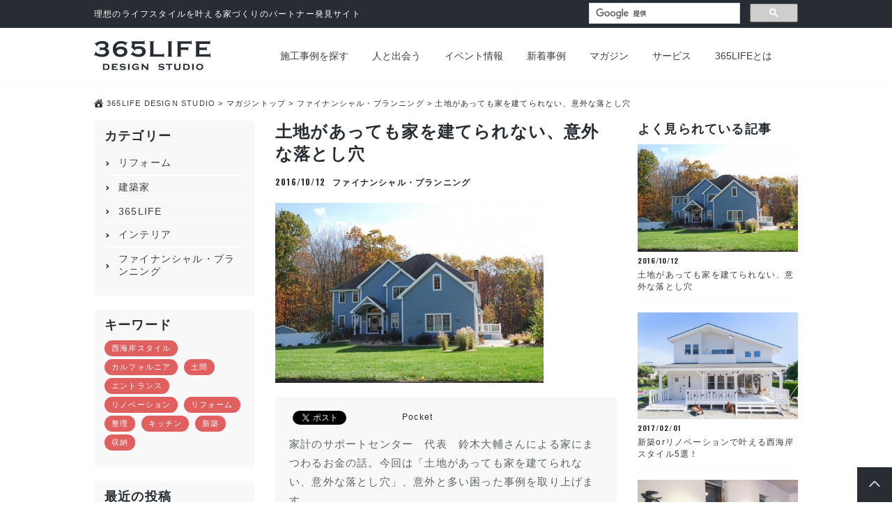

--- FILE ---
content_type: text/html; charset=UTF-8
request_url: https://365life-designstudio.com/magazine/?p=289
body_size: 10929
content:
<!DOCTYPE html>
<html lang="ja">
<head>
<meta charset="UTF-8">
<!--個別記事のページ-->
<title>
土地があっても家を建てられない、意外な落とし穴| 365LIFE DESIGN STUDIO MAGAZINE</title>
<meta name="description" content="家計のサポートセンター代表　鈴木大輔さんによる家にまつわるお金の話。今回は「土地があっても家を建てられない、意外な落とし穴」　　意外と多い困った事例を取り上げます。">
<meta name="keywords" content="新築,リノベーション,住宅">
<meta property="og:url" content="https://365life-designstudio.com/magazine/?p=289">
<meta property="og:image" content="https://365life-designstudio.com/wp/wp-content/uploads/2016/10/e7ff4f968ce176304ad18257919e1ec2.jpg">
<meta property="og:site_name" content="365LIFE DESIGN STUDIO MAGAZINE">
<meta property="og:title" content="土地があっても家を建てられない、意外な落とし穴">
<meta property="og:description" content="家計のサポートセンター代表　鈴木大輔さんによる家にまつわるお金の話。今回は「土地があっても家を建てられない、意外な落とし穴」　　意外と多い困った事例を取り上げます。">
<meta property="og:type" content="article">
<meta name="viewport" content="width=device-width,user-scalable=yes">
<meta name="format-detection" content="telephone=no">
<!--電話番号の自動リンク機能を無効化-->
<meta name="apple-mobile-web-app-capable" content="yes">
<!--Webアプリモード（フルスクリーンモード）-->
<meta name="apple-mobile-web-app-status-bar-style" content="default">
<!--Webアプリモード（フルスクリーンモード）-->
<link rel="shortcut icon" href="https://365life-designstudio.com/wp/wp-content/themes/designstudio/img/common/favicon.ico">
<link rel="apple-touch-icon-precomposed" href="https://365life-designstudio.com/wp/wp-content/themes/designstudio/img/common/apple-touch-icon.png">
<link rel="stylesheet" href="/common/css/import.css" type="text/css">
<link rel="stylesheet" href="/common/css/common365.css" media="all">
<!--365LIFEの共通パーツ-->
<link type="text/css" href="https://365life-designstudio.com/wp/wp-content/themes/designstudio/css/import.css" rel="stylesheet" />
<script type="text/javascript" src="https://ajax.googleapis.com/ajax/libs/jquery/1.12.4/jquery.min.js"></script>
<script type="text/javascript" src="/common/js/common.js"></script>
<!--[if lt IE 9]><script src="https://365life-designstudio.com/wp/wp-content/themes/designstudio/js/html5shiv.js"></script><![endif]-->
<!--ページタイプによるjs読み込みの分岐処理-->
<!--個別記事のページ-->
<link rel="stylesheet" href="https://365life-designstudio.com/wp/wp-content/themes/designstudio/css/single.css" type="text/css">
<script type="text/javascript" src="https://365life-designstudio.com/wp/wp-content/themes/designstudio/js/jquery.fitvids.js"></script>
<script>
	$(document).ready(function(){
		$(".youtube").fitVids();						   
	});

</script>

<!-- Google Tag Manager -->
<script>(function(w,d,s,l,i){w[l]=w[l]||[];w[l].push({'gtm.start':
new Date().getTime(),event:'gtm.js'});var f=d.getElementsByTagName(s)[0],
j=d.createElement(s),dl=l!='dataLayer'?'&l='+l:'';j.async=true;j.src=
'https://www.googletagmanager.com/gtm.js?id='+i+dl;f.parentNode.insertBefore(j,f);
})(window,document,'script','dataLayer','GTM-54RP3Z');</script>
<!-- End Google Tag Manager -->
<link rel='dns-prefetch' href='//s.w.org' />
		<script type="text/javascript">
			window._wpemojiSettings = {"baseUrl":"https:\/\/s.w.org\/images\/core\/emoji\/2.2.1\/72x72\/","ext":".png","svgUrl":"https:\/\/s.w.org\/images\/core\/emoji\/2.2.1\/svg\/","svgExt":".svg","source":{"concatemoji":"https:\/\/365life-designstudio.com\/wp\/wp-includes\/js\/wp-emoji-release.min.js?ver=4.7.29"}};
			!function(t,a,e){var r,n,i,o=a.createElement("canvas"),l=o.getContext&&o.getContext("2d");function c(t){var e=a.createElement("script");e.src=t,e.defer=e.type="text/javascript",a.getElementsByTagName("head")[0].appendChild(e)}for(i=Array("flag","emoji4"),e.supports={everything:!0,everythingExceptFlag:!0},n=0;n<i.length;n++)e.supports[i[n]]=function(t){var e,a=String.fromCharCode;if(!l||!l.fillText)return!1;switch(l.clearRect(0,0,o.width,o.height),l.textBaseline="top",l.font="600 32px Arial",t){case"flag":return(l.fillText(a(55356,56826,55356,56819),0,0),o.toDataURL().length<3e3)?!1:(l.clearRect(0,0,o.width,o.height),l.fillText(a(55356,57331,65039,8205,55356,57096),0,0),e=o.toDataURL(),l.clearRect(0,0,o.width,o.height),l.fillText(a(55356,57331,55356,57096),0,0),e!==o.toDataURL());case"emoji4":return l.fillText(a(55357,56425,55356,57341,8205,55357,56507),0,0),e=o.toDataURL(),l.clearRect(0,0,o.width,o.height),l.fillText(a(55357,56425,55356,57341,55357,56507),0,0),e!==o.toDataURL()}return!1}(i[n]),e.supports.everything=e.supports.everything&&e.supports[i[n]],"flag"!==i[n]&&(e.supports.everythingExceptFlag=e.supports.everythingExceptFlag&&e.supports[i[n]]);e.supports.everythingExceptFlag=e.supports.everythingExceptFlag&&!e.supports.flag,e.DOMReady=!1,e.readyCallback=function(){e.DOMReady=!0},e.supports.everything||(r=function(){e.readyCallback()},a.addEventListener?(a.addEventListener("DOMContentLoaded",r,!1),t.addEventListener("load",r,!1)):(t.attachEvent("onload",r),a.attachEvent("onreadystatechange",function(){"complete"===a.readyState&&e.readyCallback()})),(r=e.source||{}).concatemoji?c(r.concatemoji):r.wpemoji&&r.twemoji&&(c(r.twemoji),c(r.wpemoji)))}(window,document,window._wpemojiSettings);
		</script>
		<style type="text/css">
img.wp-smiley,
img.emoji {
	display: inline !important;
	border: none !important;
	box-shadow: none !important;
	height: 1em !important;
	width: 1em !important;
	margin: 0 .07em !important;
	vertical-align: -0.1em !important;
	background: none !important;
	padding: 0 !important;
}
</style>
<link rel='stylesheet' id='yarppWidgetCss-css'  href='https://365life-designstudio.com/wp/wp-content/plugins/yet-another-related-posts-plugin/style/widget.css?ver=4.7.29' type='text/css' media='all' />
<link rel='stylesheet' id='wordpress-popular-posts-css'  href='https://365life-designstudio.com/wp/wp-content/plugins/wordpress-popular-posts/style/wpp.css?ver=3.3.4' type='text/css' media='all' />
<link rel='https://api.w.org/' href='https://365life-designstudio.com/magazine/?rest_route=/' />
<link rel="canonical" href="https://365life-designstudio.com/magazine/?p=289" />
<link rel="alternate" type="application/json+oembed" href="https://365life-designstudio.com/magazine/?rest_route=%2Foembed%2F1.0%2Fembed&#038;url=https%3A%2F%2F365life-designstudio.com%2Fmagazine%2F%3Fp%3D289" />
<link rel="alternate" type="text/xml+oembed" href="https://365life-designstudio.com/magazine/?rest_route=%2Foembed%2F1.0%2Fembed&#038;url=https%3A%2F%2F365life-designstudio.com%2Fmagazine%2F%3Fp%3D289&#038;format=xml" />
				<!-- WordPress Popular Posts v3.3.4 -->
				<script type="text/javascript">

					var sampling_active = 0;
					var sampling_rate   = 100;
					var do_request = false;

					if ( !sampling_active ) {
						do_request = true;
					} else {
						var num = Math.floor(Math.random() * sampling_rate) + 1;
						do_request = ( 1 === num );
					}

					if ( do_request ) {

						/* Create XMLHttpRequest object and set variables */
						var xhr = ( window.XMLHttpRequest )
						  ? new XMLHttpRequest()
						  : new ActiveXObject( "Microsoft.XMLHTTP" ),
						url = 'https://365life-designstudio.com/wp/wp-admin/admin-ajax.php',
						params = 'action=update_views_ajax&token=6d5ceb26c7&wpp_id=289';
						/* Set request method and target URL */
						xhr.open( "POST", url, true );
						/* Set request header */
						xhr.setRequestHeader( "Content-type", "application/x-www-form-urlencoded" );
						/* Hook into onreadystatechange */
						xhr.onreadystatechange = function() {
							if ( 4 === xhr.readyState && 200 === xhr.status ) {
								if ( window.console && window.console.log ) {
									window.console.log( xhr.responseText );
								}
							}
						};
						/* Send request */
						xhr.send( params );

					}

				</script>
				<!-- End WordPress Popular Posts v3.3.4 -->
				<!-- BEGIN: WP Social Bookmarking Light -->
<script>(function(d, s, id) {
  var js, fjs = d.getElementsByTagName(s)[0];
  if (d.getElementById(id)) return;
  js = d.createElement(s); js.id = id;
  js.src = "//connect.facebook.net/ja_JP/sdk.js#xfbml=1&version=v2.7";
  fjs.parentNode.insertBefore(js, fjs);
}(document, 'script', 'facebook-jssdk'));</script>
<style type="text/css">
.wp_social_bookmarking_light{
    border: 0 !important;
    padding: 10px 0 20px 0 !important;
    margin: 0 !important;
}
.wp_social_bookmarking_light div{
    float: left !important;
    border: 0 !important;
    padding: 0 !important;
    margin: 0 5px 0px 0 !important;
    min-height: 30px !important;
    line-height: 18px !important;
    text-indent: 0 !important;
}
.wp_social_bookmarking_light img{
    border: 0 !important;
    padding: 0;
    margin: 0;
    vertical-align: top !important;
}
.wp_social_bookmarking_light_clear{
    clear: both !important;
}
#fb-root{
    display: none;
}
.wsbl_twitter{
    width: 100px;
}
.wsbl_facebook_like iframe{
    max-width: none !important;
}
.wsbl_pinterest a{
    border: 0px !important;
}</style>
<!-- END: WP Social Bookmarking Light -->
<style type="text/css">.broken_link, a.broken_link {
	text-decoration: line-through;
}</style></head>

<body>
<a id="home"></a> 
<!-- ==== Begin header area (div#header) ==== --> 
<!-- Google Tag Manager (noscript) -->
<noscript>
<iframe src="https://www.googletagmanager.com/ns.html?id=GTM-54RP3Z"
height="0" width="0" style="display:none;visibility:hidden"></iframe>
</noscript>
<!-- End Google Tag Manager (noscript) -->
<div id="commonHeader">
<div class="inner">
<p>理想のライフスタイルを叶える家づくりのパートナー発見サイト</p>
<!-- google 検索 / -->
<div class="googleSearch"> 
<script>
				(function() {
					var cx = '017858399697083283507:_tj9-3yt99u';
					var gcse = document.createElement('script');
					gcse.type = 'text/javascript';
					gcse.async = true;
					gcse.src = 'https://cse.google.com/cse.js?cx=' + cx;
					var s = document.getElementsByTagName('script')[0];
					s.parentNode.insertBefore(gcse, s);
				})();
			</script>
<gcse:searchbox></gcse:searchbox>
</div>
<!-- / google 検索 / --> 
</div>
</div>

<header>
<div class="inner">
<figure class="logo"><a href="/"><img src="/common/img/common/logo.svg" alt="365LIFE DESIGN STUDIO"/></a></figure>
<ul>
<li><a href="/search/case">施工事例を探す</a></li>
<li><a href="/search/people">人と出会う</a></li>
<li><a href="/search/event">イベント情報</a></li>
<li><a href="/search/new">新着事例</a></li>
<li><a href="/magazine/">マガジン</a></li>
<li><a href="/service/">サービス</a></li>
<li><a href="/about/">365LIFEとは</a></li>
</ul>
<p class="btnMenu"><a href=""><img src="/common/img/common/btn_menu.png" width="24" height="24" alt="メニューを開く" id="sp_button"/></a></p>
<p class="btnSearch"><a href="/googleresult.php"><img src="/common/img/common/btn_search.png" width="24" height="24" alt="リノベーション物件検索"/></a></p>
</div>
</header>
<!--スマホメニュー--> 
<script>
	$("img#sp_button").click(function() {
		$("#sp_nav").slideToggle();/*SP_navを表示させる*/
		$("#wrap").toggle();/*余分なブロックを消し込んでメニューだけ表示させる*/
	});
</script> 
<!--ハンバーガーメニュークリックで表示-->
<nav id="sp_nav">
<ul class="column2">
<li><a href="/search/case">施工事例を探す</a></li>
<li><a href="/search/people">人と出会う</a></li>
<li><a href="/search/event">イベント情報</a></li>
<li><a href="/search/new">新着事例</a></li>
<li><a href="/magazine/">マガジン</a></li>
<li><a href="/service/">サービス</a></li>
<li><a href="/about/">365LIFEとは</a></li>
<li><a href="/contact/">お問い合わせ</a></li>
<li><a href="/privacy/">個人情報保護方針</a></li>
<li><a href="/privacy/kiyaku.php">利用規約</a></li>
</ul>
<h2>マイページ</h2>
<ul>
<li><a href="/member/login/">マイページへ</a></li>
</ul>
<h2>その他のサービス</h2>
<ul>
<li><a href="http://365life-realestate.com" target="_blank">365LIFE 浜松のユニーク賃貸不動産</a></li>
<li><a href="http://365life-realestate.com/rental/archive/features/15" target="_blank">売買物件の情報はこちら</a></li>
</ul>
</nav>

<!--google検索結果の表示-->
<div class="googleSearchResults">
<gcse:searchresults></gcse:searchresults>
</div>
<!-- ==== End header area (div#header) ==== -->
<div id="wrap">
<!--wrapでコンテンツ最後まで包む--> 
<!--ページ分割機能-->
<div id="breadcrumb">
    <!-- Breadcrumb NavXT 5.6.0 -->
<span><a href="https://365life-designstudio.com" class="home">365LIFE DESIGN STUDIO</a></span> &gt; <span property="itemListElement" typeof="ListItem"><a property="item" typeof="WebPage" title="マガジントップへ移動" href="https://365life-designstudio.com/magazine"><span property="name">マガジントップ</span></a><meta property="position" content="1"></span> &gt; <span property="itemListElement" typeof="ListItem"><a property="item" typeof="WebPage" title="ファイナンシャル・プランニングのカテゴリーアーカイブへ移動" href="https://365life-designstudio.com/magazine/?cat=10" class="taxonomy category"><span property="name">ファイナンシャル・プランニング</span></a><meta property="position" content="2"></span> &gt; <span property="itemListElement" typeof="ListItem"><span property="name">土地があっても家を建てられない、意外な落とし穴</span><meta property="position" content="3"></span></div>
<div id="container" class="single">

<div id="subContainer"><!--右サイド設置のため-->
<div id="main">

<section class="entry">
<h1>土地があっても家を建てられない、意外な落とし穴</h1>
<p><span class="date">2016/10/12</span>
<span class="category">
ファイナンシャル・プランニング</span></p>

<div class="singleContent">
<figure><img src="https://365life-designstudio.com/wp/wp-content/uploads/2016/10/e7ff4f968ce176304ad18257919e1ec2.jpg" class="attachment-full size-full wp-post-image" alt="" /></figure>
<div class="tag">
<!-- /.tag --></div>

<div class="lead">
<div class='wp_social_bookmarking_light'><div class="wsbl_facebook_like"><div id="fb-root"></div><fb:like href="https://365life-designstudio.com/magazine/?p=289" layout="button_count" action="like" width="100" share="true" show_faces="false" ></fb:like></div><div class="wsbl_twitter"><a href="https://twitter.com/share" class="twitter-share-button" data-url="https://365life-designstudio.com/magazine/?p=289" data-text="土地があっても家を建てられない、意外な落とし穴">Tweet</a></div><div class="wsbl_hatena_button"><a href="//b.hatena.ne.jp/entry/https://365life-designstudio.com/magazine/?p=289" class="hatena-bookmark-button" data-hatena-bookmark-title="土地があっても家を建てられない、意外な落とし穴" data-hatena-bookmark-layout="simple-balloon" title="このエントリーをはてなブックマークに追加"> <img src="//b.hatena.ne.jp/images/entry-button/button-only@2x.png" alt="このエントリーをはてなブックマークに追加" width="20" height="20" style="border: none;" /></a><script type="text/javascript" src="//b.hatena.ne.jp/js/bookmark_button.js" charset="utf-8" async="async"></script></div><div class="wsbl_pocket"><a href="https://getpocket.com/save" class="pocket-btn" data-lang="en" data-save-url="https://365life-designstudio.com/magazine/?p=289" data-pocket-count="none" data-pocket-align="left" >Pocket</a><script type="text/javascript">!function(d,i){if(!d.getElementById(i)){var j=d.createElement("script");j.id=i;j.src="https://widgets.getpocket.com/v1/j/btn.js?v=1";var w=d.getElementById(i);d.body.appendChild(j);}}(document,"pocket-btn-js");</script></div></div><br class='wp_social_bookmarking_light_clear' /><p>家計のサポートセンター　代表　鈴木大輔さんによる家にまつわるお金の話。今回は「土地があっても家を建てられない、意外な落とし穴」、意外と多い困った事例を取り上げます。</p>
</div>

<h3>2016年9月28日日本経済新聞のニュース「任意後見人の契約件数が年1万件を突破した」</h3><p>これが「家を建てられない」こととどう繋がるのでしょうか？</p>
<p>「実家で土地があるのでそこに家をたてる予定です」家造りのご相談を受けているとよくあるケースです。 こんな時、真っ先に気になるのはその土地の法律的な所有者はだれか？ということです。</p>
<ul>
<li>代々の土地なので、祖父の名義になっていた。</li>
<li>両親がいいと言っていたので両親のものかと思ったら一部叔父の権利が入っていた。</li>
<li>祖父が亡くなったときの相続が完了しておらず、亡くなった祖父の名義のままになっていた。</li>
</ul>
<p>土地や建物などの所有権は登記によって確認できますが調べてみたら思っていたものと違った、ということもよくあります。 だからといってすぐに「家が建たない！」ということにはならないのですが最近のご相談で増えているのが、</p>
<ol>
<li>祖父（祖母）の名義になっている</li>
<li>祖父（祖母）が認知症などで契約行為が出来ない</li>
<li>住宅ローンを利用して家を建てたい というケースです。</li>
</ol>
<p>住宅ローンはほとんどの場合、融資の条件として対象となる土地と建物に抵当権を設定することになります。抵当権とは、万一ローンの返済が出来なくなってしまったときに土地建物を物納しますよ、という権利です。</p>
<p>担保、というとイメージしやすいかもしれません。</p>
<p>金融機関と抵当権の設定をするのは、当然その土地の所有者ですが、その所有者が認知症や重度の障害状態になってしまうとこの契約ができない、ということになってしまいます。<br />
つまり、住宅ローンは借りられません。</p>
<p>これがなかなか厄介で抜け道がなく、</p>
<ul>
<li>権利者が亡くなって相続が完了するのを待つ</li>
<li>その土地は諦めて別の土地（購入も含めて）にする</li>
<li>住宅ローンではなく、現金で購入する</li>
</ul>
<p>といったことになります。</p>
<p>&nbsp;</p>
<figure><img src="https://365life-designstudio.com/wp/wp-content/uploads/2016/10/776d3adf711b758092454a7b7408bd7a.jpg" alt=""></figure><p>冒頭のニュースですが、任意後見人とは元気なうちに自分がボケてしまったりしたときに財産の管理をしてくれる人を指定して</p>
<ul>
<li>老人ホームに入所させて欲しい</li>
<li>そのための費用が不足したら自宅を売却して欲しい</li>
<li>苦痛を伴う延命治療はしないで欲しい</li>
</ul>
<p>という契約で、公正証書遺言と同様に公証人役場で公正証書の作成をすることで行なえます。<br />
終活ブームや子供のいない高齢者の間で「無くなる前の整理」をされる方が増えてきた、というわけです。<br />
増えてきた、といってもまだまだ一般的ではなく一部の高額な財産を持っている人がするもの、という感覚かもしれません。</p>
<p>任意後見人契約の中に『この土地は孫の誰々に家を建てて欲しいから、 抵当権が必要ならOKだよ。』という内容が入っていればいいのですが、実際にはほぼ期待できません。おじいちゃん、おばあちゃんが元気で「いいよ」といってくれているうちに家を建てないと、ある日突然「家が建てられない！」という状況になってしまうかもしれません。</p>
<p>ライフプランは家族、親族全体を見渡して考えたいですね。</p>
<figure><img src="https://365life-designstudio.com/wp/wp-content/uploads/2016/10/60323e3180a459a61461f44b59b45fc1.jpg" alt=""></figure><p>「30年後も笑顔でいること」を目指すファイナンシャルプランナー<br />
家計のサポートセンター　代表　鈴木大輔<br />
<a href="http://www.kakei-sc.jp">http://www.kakei-sc.jp</a><br />
フリーダイヤル 0120－511－159<br />
毎月開催ライフプラン、住宅ローンセミナーはこちら<br />
<a href="http://kakeisc.hamazo.tv/c571591.html">http://kakeisc.hamazo.tv/c571591.html</a><br />
初回無料相談あり、お問合わせはこちら<br />
<a href="http://www.kakei-sc.jp/contact/">http://www.kakei-sc.jp/contact/</a><br />
〒432-8045　静岡県浜松市中区西浅田1-5-1ミライファクトリー内</p>
<figure><img src="https://365life-designstudio.com/wp/wp-content/uploads/2016/10/DSC5355.jpg" alt=""></figure><h4>関連リンク</h4><ul class="linkList"><li><a href="http://www.kakei-sc.jp" target="_blank">家計のサポートセンター</a></li><li><a href="http://kakeisc.hamazo.tv/c571591.html" target="_blank">毎月開催ライフプラン、住宅ローンセミナー</a></li></ul><!-- /.singleContent --></div>


<div class='yarpp-related yarpp-related-none'>
<h2>こちらの記事も一緒にどうぞ</h2>
<p>関連記事はありません</p>
</div>



<!-- /.entry --></section>
<!-- /#main --></div>

<div class="side rightSide">

<!-- WordPress Popular Posts Plugin v3.3.4 [W] [weekly] [views] [custom] -->
<section class="widget popular-posts">
<h2>よく見られている記事</h2>
<ul class="wpp-list">
<li>
<figure><a href="https://365life-designstudio.com/magazine/?p=289" title="土地があっても家を建てられない、意外な落とし穴" target="_self"><img src="https://365life-designstudio.com/wp/wp-content/uploads/2016/10/e7ff4f968ce176304ad18257919e1ec2.jpg" class="wpp-thumbnail wpp_featured_stock wp-post-image" alt="" /></a></figure>
<p class="date">2016/10/12</p>
<p> <a href="https://365life-designstudio.com/magazine/?p=289" title="土地があっても家を建てられない、意外な落とし穴" class="wpp-post-title" target="_self">土地があっても家を建てられない、意外な落とし穴</a></p>
</li>
<li>
<figure><a href="https://365life-designstudio.com/magazine/?p=344" title="新築orリノベーションで叶える西海岸スタイル5選！" target="_self"><img src="https://365life-designstudio.com/wp/wp-content/uploads/2016/11/IMG_0105_R.jpg" class="wpp-thumbnail wpp_featured_stock wp-post-image" alt="" /></a></figure>
<p class="date">2017/02/01</p>
<p> <a href="https://365life-designstudio.com/magazine/?p=344" title="新築orリノベーションで叶える西海岸スタイル5選！" class="wpp-post-title" target="_self">新築orリノベーションで叶える西海岸スタイル5選！</a></p>
</li>
<li>
<figure><a href="https://365life-designstudio.com/magazine/?p=273" title="インテリアやライフスタイルの夢を描こう" target="_self"><img src="https://365life-designstudio.com/wp/wp-content/uploads/2016/09/IMG_8436.jpg" class="wpp-thumbnail wpp_featured_stock wp-post-image" alt="" /></a></figure>
<p class="date">2016/09/25</p>
<p> <a href="https://365life-designstudio.com/magazine/?p=273" title="インテリアやライフスタイルの夢を描こう" class="wpp-post-title" target="_self">インテリアやライフスタイルの夢を描こう</a></p>
</li>
<li>
<figure><a href="https://365life-designstudio.com/magazine/?p=392" title="自分たちが大切にしていることのバランス" target="_self"><img src="https://365life-designstudio.com/wp/wp-content/uploads/2016/12/IMG_7998-630.jpg" class="wpp-thumbnail wpp_featured_stock wp-post-image" alt="" /></a></figure>
<p class="date">2016/12/25</p>
<p> <a href="https://365life-designstudio.com/magazine/?p=392" title="自分たちが大切にしていることのバランス" class="wpp-post-title" target="_self">自分たちが大切にしていることのバランス</a></p>
</li>
<li>
<figure><a href="https://365life-designstudio.com/magazine/?p=364" title="自分スタイルの見つけ方" target="_self"><img src="https://365life-designstudio.com/wp/wp-content/uploads/2016/11/P1010330.jpg" class="wpp-thumbnail wpp_featured_stock wp-post-image" alt="" /></a></figure>
<p class="date">2016/11/25</p>
<p> <a href="https://365life-designstudio.com/magazine/?p=364" title="自分スタイルの見つけ方" class="wpp-post-title" target="_self">自分スタイルの見つけ方</a></p>
</li>
<li>
<figure><a href="https://365life-designstudio.com/magazine/?p=412" title="&#8220;ワクワクする&#8221;キッチン事例5選！" target="_self"><img src="https://365life-designstudio.com/wp/wp-content/uploads/2016/12/IMG_5893.jpg" class="wpp-thumbnail wpp_featured_stock wp-post-image" alt="" /></a></figure>
<p class="date">2017/03/01</p>
<p> <a href="https://365life-designstudio.com/magazine/?p=412" title="&#8220;ワクワクする&#8221;キッチン事例5選！" class="wpp-post-title" target="_self">&#8220;ワクワクする&#8221;キッチン事例5選！</a></p>
</li>

</ul>
</section>
<!-- End WordPress Popular Posts Plugin v3.3.4 -->
<section class="widget widget_sp_image"><h2>タイトル</h2><a href="http://365life-realestate.com/rental/archive/features/15" id="" target="_blank" class="widget_sp_image-image-link" title="不動産売買も365LIFE" rel=""><img width="270" height="60" alt="不動産売買も365LIFE" class="attachment-full" style="max-width: 100%;" src="https://365life-designstudio.com/wp/wp-content/uploads/2016/08/bnr_365life.png" /></a></section><section class="widget widget_sp_image"><h2>vintagelamp</h2><a href="http://vintagelamp.jp/" id="" target="_blank" class="widget_sp_image-image-link" title="ヴィンテージランプ" rel=""><img width="270" height="60" alt="ヴィンテージランプ" class="attachment-full" style="max-width: 100%;" src="https://365life-designstudio.com/wp/wp-content/uploads/2016/08/bnr_vintagelamp.jpg" /></a></section><!-- /.side --></div>

<!-- /#suvContainer --></div>

<div class="side leftSide">
<!--トップページ以外にヘッドラインを挿入-->

<!--それ以外は未使用-->


<section class="widget_categories">
<h2>カテゴリー</h2>
<ul>
	<li class="cat-item cat-item-1"><a href="https://365life-designstudio.com/magazine/?cat=1" >リフォーム</a>
</li>
	<li class="cat-item cat-item-4"><a href="https://365life-designstudio.com/magazine/?cat=4" >建築家</a>
</li>
	<li class="cat-item cat-item-8"><a href="https://365life-designstudio.com/magazine/?cat=8" >365LIFE</a>
</li>
	<li class="cat-item cat-item-9"><a href="https://365life-designstudio.com/magazine/?cat=9" >インテリア</a>
</li>
	<li class="cat-item cat-item-10"><a href="https://365life-designstudio.com/magazine/?cat=10" >ファイナンシャル・プランニング</a>
</li>
</ul>
<!-- /.widget_pages --></section>

<section class="tagList conBlock">
<h2>キーワード</h2>
<div>
<a href='https://365life-designstudio.com/magazine/?tag=%e8%a5%bf%e6%b5%b7%e5%b2%b8%e3%82%b9%e3%82%bf%e3%82%a4%e3%83%ab' class='tag-link-18 tag-link-position-1' title='1件のトピック' style='font-size: 12pt;'>西海岸スタイル</a>
<a href='https://365life-designstudio.com/magazine/?tag=%e3%82%ab%e3%83%ab%e3%83%95%e3%82%a9%e3%83%ab%e3%83%8b%e3%82%a2' class='tag-link-19 tag-link-position-2' title='1件のトピック' style='font-size: 12pt;'>カルフォルニア</a>
<a href='https://365life-designstudio.com/magazine/?tag=%e5%9c%9f%e9%96%93' class='tag-link-20 tag-link-position-3' title='1件のトピック' style='font-size: 12pt;'>土間</a>
<a href='https://365life-designstudio.com/magazine/?tag=%e3%82%a8%e3%83%b3%e3%83%88%e3%83%a9%e3%83%b3%e3%82%b9' class='tag-link-21 tag-link-position-4' title='1件のトピック' style='font-size: 12pt;'>エントランス</a>
<a href='https://365life-designstudio.com/magazine/?tag=%e3%83%aa%e3%83%8e%e3%83%99%e3%83%bc%e3%82%b7%e3%83%a7%e3%83%b3' class='tag-link-17 tag-link-position-5' title='1件のトピック' style='font-size: 12pt;'>リノベーション</a>
<a href='https://365life-designstudio.com/magazine/?tag=%e3%83%aa%e3%83%95%e3%82%a9%e3%83%bc%e3%83%a0' class='tag-link-16 tag-link-position-6' title='1件のトピック' style='font-size: 12pt;'>リフォーム</a>
<a href='https://365life-designstudio.com/magazine/?tag=%e6%95%b4%e7%90%86' class='tag-link-13 tag-link-position-7' title='1件のトピック' style='font-size: 12pt;'>整理</a>
<a href='https://365life-designstudio.com/magazine/?tag=%e3%82%ad%e3%83%83%e3%83%81%e3%83%b3' class='tag-link-14 tag-link-position-8' title='1件のトピック' style='font-size: 12pt;'>キッチン</a>
<a href='https://365life-designstudio.com/magazine/?tag=%e6%96%b0%e7%af%89' class='tag-link-15 tag-link-position-9' title='1件のトピック' style='font-size: 12pt;'>新築</a>
<a href='https://365life-designstudio.com/magazine/?tag=%e5%8f%8e%e7%b4%8d' class='tag-link-12 tag-link-position-10' title='1件のトピック' style='font-size: 12pt;'>収納</a></div>
<!-- /.tagList --></section>

<!--ウィジェットの挿入　バナー管理をするため-->
		<section class="widget widget_recent_entries">		<h2>最近の投稿</h2>		<ul>
					<li>
				<a href="https://365life-designstudio.com/magazine/?p=438">Vol.1収納スペースを考える前に</a>
						</li>
					<li>
				<a href="https://365life-designstudio.com/magazine/?p=473">インテリアコーディネーターって何するの？</a>
						</li>
					<li>
				<a href="https://365life-designstudio.com/magazine/?p=412">&#8220;ワクワクする&#8221;キッチン事例5選！</a>
						</li>
					<li>
				<a href="https://365life-designstudio.com/magazine/?p=344">新築orリノベーションで叶える西海岸スタイル5選！</a>
						</li>
					<li>
				<a href="https://365life-designstudio.com/magazine/?p=427">家づくりを考える時、どこにお願いする？</a>
						</li>
				</ul>
		</section>		<section class="widget widget_archive"><h2>月別アーカイブ</h2>		<ul>
			<li><a href='https://365life-designstudio.com/magazine/?m=201704'>2017年4月</a></li>
	<li><a href='https://365life-designstudio.com/magazine/?m=201703'>2017年3月</a></li>
	<li><a href='https://365life-designstudio.com/magazine/?m=201702'>2017年2月</a></li>
	<li><a href='https://365life-designstudio.com/magazine/?m=201701'>2017年1月</a></li>
	<li><a href='https://365life-designstudio.com/magazine/?m=201612'>2016年12月</a></li>
	<li><a href='https://365life-designstudio.com/magazine/?m=201611'>2016年11月</a></li>
	<li><a href='https://365life-designstudio.com/magazine/?m=201610'>2016年10月</a></li>
	<li><a href='https://365life-designstudio.com/magazine/?m=201609'>2016年9月</a></li>
		</ul>
		</section>


<!--facebookページの埋め込み　ここから-->
<div id="fb-root"></div>
<script>(function(d, s, id) {
  var js, fjs = d.getElementsByTagName(s)[0];
  if (d.getElementById(id)) return;
  js = d.createElement(s); js.id = id;
  js.src = "//connect.facebook.net/ja_JP/sdk.js#xfbml=1&version=v2.7&appId=341077302744574";
  fjs.parentNode.insertBefore(js, fjs);
}(document, 'script', 'facebook-jssdk'));</script>
<div class="fb-page viewPc" data-href="https://www.facebook.com/365life.designstudio/" data-tabs="timeline" data-width="230" data-height="500" data-small-header="true" data-adapt-container-width="true" data-hide-cover="false" data-show-facepile="true"><blockquote cite="https://www.facebook.com/365life.designstudio/" class="fb-xfbml-parse-ignore"><a href="https://www.facebook.com/365life.designstudio/">365life design studio</a></blockquote></div>
<!--facebookページの埋め込み　ここまで-->

<!-- /.side --></div>

<!-- /#container --></div>
<div id="gotop"><a href="#home"><img src="/common/img/common/gotop.png" alt="ページトップへ戻る"/></a></div>
<footer>
	<div class="inner columnBox2">
		<div class="left_column">
			<figure><a href="/"><img src="/common/img/common/logo.svg" alt="365LIFE DESIGN STUDIO"/></a></figure>
		</div>
		<nav class="right_column">
			<ul>
				<li><a href="/search/case">施工事例を探す</a></li>
				<li><a href="/search/people">人と出会う</a></li>
				<li><a href="/search/event">イベント情報</a></li>
				<li><a href="/search/new">新着事例</a></li>
				<li><a href="/magazine/">マガジン</a></li>
				<li><a href="/service/">サービス</a></li>
				<li><a href="/about/">365LIFEとは</a></li>
			</ul>
			<ul>
				<li class="contact"><a href="/contact/">お問い合わせ</a></li>
				<li><a href="/outline/">会社概要</a></li>
				<li><a href="/privacy/">個人情報保護方針</a></li>
				<li><a href="/privacy/kiyaku.php">利用規約</a></li>
			</ul>
			<dl>
				<dt>365LIFEのサービス</dt>
				<dd><a href="http://365life-realestate.com" target="_blank">365LIFE</a></dd>
				<dd><a href="http://www.365base.jp" target="_blank">365BASE</a></dd>
			</dl>
			<p id="copyright">運営会社：株式会社スズヒロ　<br class="nobrPc">
				静岡県浜松市中区曳馬2-1-25 365BASE内 1F　<br class="nobrPc">
				TEL：053-411-6008　FAX：053-411-6009<br>
				Copyright&nbsp;&copy;&nbsp;2016 365LIFE. All Rights Reserved.</p>
		</nav>
	</div>
</footer>

<!--end wrap--></div>
<!-- BEGIN: WP Social Bookmarking Light -->
<script>!function(d,s,id){var js,fjs=d.getElementsByTagName(s)[0],p=/^http:/.test(d.location)?'http':'https';if(!d.getElementById(id)){js=d.createElement(s);js.id=id;js.src=p+'://platform.twitter.com/widgets.js';fjs.parentNode.insertBefore(js,fjs);}}(document, 'script', 'twitter-wjs');</script>
<!-- END: WP Social Bookmarking Light -->
<link rel='stylesheet' id='yarppRelatedCss-css'  href='https://365life-designstudio.com/wp/wp-content/plugins/yet-another-related-posts-plugin/style/related.css?ver=4.7.29' type='text/css' media='all' />
<script type='text/javascript' src='https://365life-designstudio.com/wp/wp-includes/js/wp-embed.min.js?ver=4.7.29'></script>
</body>
</html>


--- FILE ---
content_type: text/html; charset=UTF-8
request_url: https://365life-designstudio.com/wp/wp-admin/admin-ajax.php
body_size: -100
content:
WPP: OK. Execution time: 0.002494 seconds

--- FILE ---
content_type: text/css
request_url: https://365life-designstudio.com/common/css/import.css
body_size: 5383
content:
@charset "UTF-8";
/* Scss Document */
/*
文書構成
normalize.css読込
_frame.scss読込　ボックスの生成
_common.scss読込　各ボックスの中の共通定義
_main.scss読込　サイト独自の共通クラス定義
一般的なサイトで共通のクラス定義
*/
@import url("normalize.css");
img {
  vertical-align: bottom;
}

/* Scss Document */
.clearfix:after, header ul:after, #google_sp ul.column2:after,
#sp_nav ul.column2:after, footer nav ul:after, footer dl:after, header .inner:after, #contents .inner:after, footer .inner:after, .tableSet:after, #snsBtn:after, #comHeader nav ul:after, .footerAddBox:after, .columnBox2:after, .columnBox3:after {
  content: "";
  display: table;
  clear: both;
}

/* Scss Document */
* {
  color: #272D32;
  font-family: "Helvetica neue", Helvetica, "ヒラギノ角ゴ Pro W3", "Hiragino Kaku Gothic Pro", "メイリオ", Meiryo, Osaka, "ＭＳ Ｐゴシック", "MS PGothic", sans-serif;
}

a {
  outline: none;
}

a:link,
a:visited {
  color: #373E42;
  text-decoration: none;
}

a:hover,
a:active {
  color: #E95B7C;
  text-decoration: none;
}

/*bodyタグのスタイル。背景などを指定*/
body {
  /*font-size:75%;/*em指定の値の計算を簡単にする*/
  text-align: center;
  letter-spacing: 0.1em;
}

.viewPc {
  display: block !important;
}
@media only screen and (max-width: 759px) {
  .viewPc {
    display: none !important;
  }
}

.viewSp {
  display: none !important;
}
@media only screen and (max-width: 759px) {
  .viewSp {
    display: block !important;
  }
}

br.nobrPc {
  display: none;
}

@media screen and (max-width: 480px) {
  br.nobr {
    display: none;
  }

  br.nobrPc {
    display: inline;
  }
}
/*フレーム構造*/
/* Scss Document */
/*ヘッダー*/
header figure.logo {
  padding-top: 12px;
  width: 167px;
}
@media only screen and (max-width: 759px) {
  header figure.logo {
    margin: 0 auto;
    padding-top: 10px;
    text-align: center;
  }
}
header figure.logo img {
  height: 55px;
}
@media only screen and (max-width: 759px) {
  header figure.logo img {
    width: auto;
    height: 30px;
  }
}
header ul {
  position: absolute;
  top: 0;
  left: 260px;
  width: 750px;
  height: 80px;
  padding: 0;
}
@media only screen and (max-width: 759px) {
  header ul {
    display: none;
  }
}
header ul li {
  float: left;
  margin-right: 20px;
  list-style-type: none;
}
header ul li a {
  display: block;
  height: 77px;
  padding: 0 7px;
  color: #272D32;
  font-size: 14px;
  letter-spacing: 0em;
  line-height: 80px;
}
header ul li a:hover, header ul li a:active {
  border-bottom: 3px solid #E95B7C;
}
header ul li:last-child {
  margin-right: 0;
}
header .btnMenu {
  display: none;
}
@media only screen and (max-width: 759px) {
  header .btnMenu {
    display: block;
    position: absolute;
    width: 24px;
    height: 24px;
    top: 13px;
    left: 20px;
  }
}
header .btnSearch {
  display: none;
}
@media only screen and (max-width: 759px) {
  header .btnSearch {
    display: block;
    position: absolute;
    width: 24px;
    height: 24px;
    top: 13px;
    right: 20px;
  }
}

#google_sp,
#sp_nav {
  display: none;
  width: 100%;
  padding-top: 10px;
  position: absolute;
  z-index: 10000;
  top: 54px;
  left: 0;
  background-color: #373E42;
}
#google_sp h2,
#sp_nav h2 {
  width: 90%;
  margin: 10px auto;
  padding: 5px;
  background-color: #D8D8D8;
  border-radius: 10px;
  font-size: 15px;
}
#google_sp ul,
#sp_nav ul {
  padding: 0;
}
#google_sp ul.column2 li,
#sp_nav ul.column2 li {
  width: 50%;
  float: left;
}
#google_sp ul li,
#sp_nav ul li {
  position: relative;
  list-style-type: none;
}
#google_sp ul li:after,
#sp_nav ul li:after {
  position: absolute;
  bottom: 0;
  left: 0;
  content: '';
  width: 100%;
  height: 0;
  border-top: 1px solid #272D32;
  border-bottom: 1px solid #5A6266;
}
#google_sp ul li a,
#sp_nav ul li a {
  display: block;
  height: 48px;
  padding-left: 15px;
  line-height: 48px;
  font-size: 13px;
  color: #FFFFFF;
  text-align: left;
}

#sp_nav ul li a:before {
  /*白いひし型 */
  display: block;
  content: "";
  position: absolute;
  -webkit-transform: rotate(45deg);
  transform: rotate(45deg);
  top: 50%;
  right: 20px;
  width: 8px;
  height: 8px;
  margin-top: -4px;
  background: #FFFFFF;
}

#sp_nav ul li a:after {
  /*バックグラウンドと同じ色のひし型をずらして「before要素」を隠す */
  display: block;
  content: "";
  position: absolute;
  -webkit-transform: rotate(45deg);
  transform: rotate(45deg);
  top: 50%;
  right: 23px;
  width: 8px;
  height: 8px;
  margin-top: -4px;
  background: #373E42;
}

#sp_nav ul li a:hover:after {
  /*「after要素」のマウスオーバー（カラーを合わせる） */
  background: #373E42;
}

/*サイド*/
/*サイドのスタイル*/
#side article {
  margin-bottom: 30px;
}
#side h2 {
  font-family: "游明朝", YuMincho, "ヒラギノ明朝 ProN W3", "Hiragino Mincho ProN", "HG明朝E", "ＭＳ Ｐ明朝", "ＭＳ 明朝", serif;
  font-size: 18px;
}
#side h3 {
  margin-bottom: 10px;
  font-size: 14px;
}

/*企業関連ページ*/
#gocontact {
  z-index: 9000;
  position: fixed;
  bottom: 82px;
  right: 0px;
  height: 115px;
  width: 32px;
}
#gocontact img {
  vertical-align: bottom;
}

/*施工事例ページ*/
/*使用停止
#gocompany{
	z-index:9000;
    position:fixed;
    bottom:82px;
    right:0px;
	height:125px;
	width:32px;
	img{
		vertical-align:bottom;
	}
}
*/
/*ページトップへ戻る*/
#gotop {
  z-index: 9000;
  position: fixed;
  bottom: 0px;
  right: 00px;
  height: 50px;
  width: 50px;
}
@media only screen and (max-width: 759px) {
  #gotop {
    height: 32px;
    width: 32px;
  }
}

/*フッター*/
footer {
  padding-top: 15px;
}
footer figure {
  width: 150px;
}
@media only screen and (max-width: 759px) {
  footer figure {
    display: none;
  }
}
footer nav ul {
  padding: 0;
}
@media only screen and (max-width: 759px) {
  footer nav ul {
    display: none;
  }
}
footer nav ul li {
  float: left;
  margin: 0 15px 0 0;
  padding-left: 9px;
  background: url(../img/common/ico_arrow.png) center left no-repeat;
  background-size: 7px 7px;
  line-height: 1em;
  font-size: 12px;
  list-style-type: none;
}
footer dl {
  font-size: 12px;
}
@media only screen and (max-width: 759px) {
  footer dl {
    display: none;
  }
}
footer dl dt {
  float: left;
}
footer dl dd {
  float: left;
  margin-left: 0;
  line-height: 14px;
}
footer dl dd a {
  background: url(../img/common/ico_outlink_footer.png) center left no-repeat;
  background-size: 9px 9px;
  margin-left: 20px;
  padding-left: 15px;
}
footer #copyright {
  text-align: left;
  font-size: 11px;
  line-height: 1.7em;
}

/*スクラップボタン*/
.btnScrap {
  width: 110px;
  vertical-align: middle;
}
@media only screen and (max-width: 759px) {
  .btnScrap {
    width: 80px;
  }
}

.btnScrapMgr {
  margin-left: 20px;
}
@media only screen and (max-width: 759px) {
  .btnScrapMgr {
    margin-left: 10px;
  }
}

/*共通*/
/* Scss Document */
header {
  z-index: 9999;
  width: 100%;
  height: 80px;
  border-bottom: 1px solid #F8F8F8;
  background: #FFFFFF;
  text-align: center;
}
@media only screen and (max-width: 759px) {
  header {
    z-index: 99999;
    position: fixed;
    top: 0;
    left: 0;
    height: 50px;
    border-top: 3px solid #272D32;
    -moz-box-shadow: 0px 0px 5px #272D32;
    -webkit-box-shadow: 0px 0px 5px #272D32;
    box-shadow: 0px 0px 5px #272D32;
  }
}
header .inner {
  position: relative;
  clear: both;
  margin: 0 auto;
  text-align: left;
  width: 1010px;
}
@media only screen and (max-width: 759px) {
  header .inner {
    width: 100%;
    height: 50px;
  }
}

@media only screen and (max-width: 759px) {
  #wrap {
    padding-top: 64px;
  }
}

.googleSearchResults {
  width: 900px;
  margin: 0 auto;
}
@media only screen and (max-width: 759px) {
  .googleSearchResults {
    display: none;
  }
}
.googleSearchResults .gsc-control-cse {
  padding: 0;
}

/*パンくず*/
#breadcrumb {
  width: 1010px;
  height: 50px;
  margin: 0 auto;
  text-align: left;
  font-size: 11px;
  line-height: 50px;
}
@media only screen and (max-width: 759px) {
  #breadcrumb {
    display: none;
  }
}
#breadcrumb .home {
  padding-left: 18px;
  background: url(../img/common/ico_home.png) left center no-repeat;
}

#contents {
  clear: both;
  width: 100%;
}
#contents .inner {
  clear: both;
  margin: 0 auto;
  text-align: left;
  overflow: visible;
  width: 1010px;
}
@media only screen and (max-width: 759px) {
  #contents .inner {
    width: auto;
    margin-left: 10px;
    margin-right: 10px;
  }
}
#contents .inner #main {
  float: left;
  width: 750px;
  margin-right: 30px;
}
@media only screen and (max-width: 759px) {
  #contents .inner #main {
    float: none;
    width: 100%;
    margin-right: 0;
  }
}
#contents .inner #side {
  width: 230px;
  float: left;
}
@media only screen and (max-width: 759px) {
  #contents .inner #side {
    float: none;
    width: 100%;
    margin: 0 auto 50px auto;
  }
}

#caseTemp #contents .inner #main {
  float: right;
  margin-right: 0;
  margin-left: 30px;
}
@media only screen and (max-width: 759px) {
  #caseTemp #contents .inner #main {
    float: none;
    margin-left: 0;
  }
}

footer {
  width: 100%;
  border-top: 1px solid #F8F8F8;
  background: #EAEAEA;
  text-align: center;
}
footer .inner {
  position: relative;
  clear: both;
  margin: 0 auto;
  text-align: left;
  width: 1010px;
}
@media only screen and (max-width: 759px) {
  footer .inner {
    width: 90%;
  }
}
footer .inner .left_column {
  width: 200px;
}
@media only screen and (max-width: 759px) {
  footer .inner .left_column {
    float: none;
    width: 100%;
  }
}
footer .inner .right_column {
  width: 810px;
}
@media only screen and (max-width: 759px) {
  footer .inner .right_column {
    float: none;
    width: 100%;
  }
}

/*コンテンツブロック*/
/* Scss Document */
/*1.複数ページにわたって共通パーツ*/
/*2.複数ページにわたって共通のユニークパーツ*/
/*電話とメールのボタン*/
.btnContact a {
  display: block;
  width: 200px;
  height: 40px;
  padding-left: 20px;
  border-radius: 8px;
  line-height: 40px;
  text-align: center;
  font-family: "游明朝", YuMincho, "ヒラギノ明朝 ProN W3", "Hiragino Mincho ProN", "HG明朝E", "ＭＳ Ｐ明朝", "ＭＳ 明朝", serif;
  font-size: 15px;
  letter-spacing: 0em;
  color: #F8F8F8;
  background: #E95B7C url(../img/common/ico_mail.png) 10px center no-repeat;
  background-size: 24px 24px;
}
@media only screen and (max-width: 759px) {
  .btnContact a {
    padding-left: 20px;
    font-size: 14px;
  }
}
.btnContact a:hover, .btnContact a:active {
  opacity: 0.75;
}

.btnPhone a {
  display: block;
  width: 200px;
  height: 40px;
  padding-left: 20px;
  border-radius: 8px;
  line-height: 40px;
  text-align: center;
  font-family: "游明朝", YuMincho, "ヒラギノ明朝 ProN W3", "Hiragino Mincho ProN", "HG明朝E", "ＭＳ Ｐ明朝", "ＭＳ 明朝", serif;
  font-size: 17px;
  letter-spacing: 0.1em;
  color: #F8F8F8;
  background: #E95B7C url(../img/common/ico_phone.png) 10px center no-repeat;
  background-size: 24px 24px;
}
@media only screen and (max-width: 759px) {
  .btnPhone a {
    padding-left: 20px;
    font-size: 14px;
  }
}
.btnPhone a:hover, .btnPhone a:active {
  opacity: 0.75;
}

/*汎用的なピンクボタン*/
.btnPink {
  clear: both;
  text-align: center;
}
.btnPink a {
  display: block;
  display: inline-block;
  height: 40px;
  padding-left: 20px;
  padding-right: 20px;
  border-radius: 8px;
  line-height: 40px;
  text-align: center;
  font-family: "游明朝", YuMincho, "ヒラギノ明朝 ProN W3", "Hiragino Mincho ProN", "HG明朝E", "ＭＳ Ｐ明朝", "ＭＳ 明朝", serif;
  font-size: 15px;
  letter-spacing: 0em;
  background-color: #E95B7C;
  color: #F8F8F8;
}
@media only screen and (max-width: 759px) {
  .btnPink a {
    padding-left: 20px;
    font-size: 14px;
  }
}
.btnPink a:hover, .btnPink a:active {
  opacity: 0.75;
}

.btnFb a {
  display: block;
  width: 200px;
  height: 40px;
  padding-left: 20px;
  border-radius: 8px;
  line-height: 40px;
  text-align: center;
  font-family: "游明朝", YuMincho, "ヒラギノ明朝 ProN W3", "Hiragino Mincho ProN", "HG明朝E", "ＭＳ Ｐ明朝", "ＭＳ 明朝", serif;
  color: #F8F8F8;
  background: #435EAC url(../img/common/ico_fb.png) 10px center no-repeat;
  background-size: 24px 24px;
  font-size: 15px;
  letter-spacing: 0em;
}
@media only screen and (max-width: 759px) {
  .btnFb a {
    width: 160px;
    padding-left: 20px;
    font-size: 13px;
  }
}
.btnFb a:hover, .btnFb a:active {
  opacity: 0.75;
}

/*CMSによる本文エリア*/
.conBox {
  margin-bottom: 30px;
}
.conBox p {
  margin-bottom: 1em;
  font-size: 15px;
  line-height: 1.8em;
}
@media only screen and (max-width: 759px) {
  .conBox p {
    font-size: 14px;
  }
}
.conBox figure {
  margin-bottom: 15px;
}

/*CMSによる表組みエリア*/
.tableSet .left_column {
  float: left;
  width: 355px;
  margin-right: 15px;
}
@media only screen and (max-width: 759px) {
  .tableSet .left_column {
    width: 48%;
    margin-right: 2%;
  }
}
.tableSet .right_column {
  float: right;
  width: 355px;
  margin-left: 15px;
}
@media only screen and (max-width: 759px) {
  .tableSet .right_column {
    width: 48%;
    margin-left: 2%;
  }
}
.tableSet dl {
  font-size: 13px;
}
.tableSet dl dt {
  font-weight: bold;
  margin-bottom: 5px;
}
.tableSet dl dd {
  margin-left: 0;
  margin-bottom: 10px;
}
.tableSet dl dd a {
  padding-left: 15px;
  color: #E95B7C;
  background: url(../img/common/ico_outlink_text.png) left center no-repeat;
  background-size: 9px 9px;
}

/*アイコンの制御*/
article figure.cateEntry {
  position: relative;
  margin-bottom: 7px;
  -moz-box-shadow: 1px 2px 3px #444;
  -webkit-box-shadow: 1px 2px 3px #444;
  box-shadow: 1px 2px 3px #444;
}
article figure.cateEntry span {
  position: absolute;
  display: block;
  top: 0;
  left: 0;
  width: 94px;
  height: 21px;
  line-height: 21px;
  font-size: 9px;
  color: #FFFFFF;
  text-align: center;
}
article figure.cateEntry span.cate01 {
  background-color: #E06060;
}
article figure.cateEntry span.cate02 {
  background-color: #E0C260;
}
article figure.cateEntry span.cate03 {
  background-color: #6092E0;
}
article figure.cateEntry span.cate04 {
  background-color: #59B651;
}
article figure.cateEntry span.cate05 {
  background-color: #BB61AF;
}
article figure.cateEntry span.cate06 {
  background-color: #7360E0;
}

#snsBtn div {
  float: left;
  margin-right: 10px;
}

/*ページネーション*/
.pagination {
  margin-bottom: 30px;
  text-align: center;
}
.pagination ul {
  display: inline-block;
  *display: inline;
  zoom: 1;
  padding: 0;
}
.pagination ul li {
  float: left;
  list-style-type: none;
  line-height: 32px;
}
.pagination ul a {
  display: inline-block;
  width: 32px;
  height: 32px;
  margin: 0 5px;
  background: #999999;
  text-align: center;
  line-height: 32px;
  font-family: "Helvetica neue", Helvetica, "ヒラギノ角ゴ Pro W3", "Hiragino Kaku Gothic Pro", "メイリオ", Meiryo, Osaka, "ＭＳ Ｐゴシック", "MS PGothic", sans-serif;
  font-size: 14px;
  font-weight: bold;
  color: #FFFFFF;
  border-radius: 4px;
}
.pagination ul a.active {
  background: #5A6266;
}
.pagination ul a:hover, .pagination ul a:active {
  opacity: 0.75;
}

/*企業ページのヘッダー*/
#comHeader {
  position: relative;
  margin-bottom: 40px;
}
#comHeader .mainPict {
  content: "";
  position: relative;
  width: 100%;
  height: auto;
  display: block;
  padding-top: 28.71%;
}
#comHeader .mainPict figure {
  position: absolute;
  top: 0;
  left: 0;
  width: 100%;
  height: 100%;
}
#comHeader .subPict {
  /*画像の比率保持参考記事http://wreath-ent.co.jp/blog-3560/*/
  position: absolute;
  top: 154px;
  left: 19px;
  width: 173px;
  height: auto;
  border: 1px solid #FFFFFF;
  -moz-box-shadow: 0px 0px 5px #000;
  -webkit-box-shadow: 0px 0px 5px #000;
  box-shadow: 0px 0px 5px #000;
}
@media only screen and (max-width: 759px) {
  #comHeader .subPict {
    width: 25%;
    top: 10px;
    left: 10px;
    content: "";
    padding-top: 25%;
  }
}
#comHeader .subPict figure {
  width: 173px;
  height: 173px;
}
@media only screen and (max-width: 759px) {
  #comHeader .subPict figure {
    position: absolute;
    top: 0;
    left: 0;
    width: 100%;
    height: 100%;
  }
}
#comHeader h1 {
  position: absolute;
  top: 220px;
  left: 210px;
  font-size: 34px;
  font-family: "游明朝", YuMincho, "ヒラギノ明朝 ProN W3", "Hiragino Mincho ProN", "HG明朝E", "ＭＳ Ｐ明朝", "ＭＳ 明朝", serif;
  color: #FFFFFF;
  text-shadow: 0px 0px 5px #000;
}
@media only screen and (max-width: 759px) {
  #comHeader h1 {
    position: static;
    margin-top: 20px;
    font-size: 20px;
    color: #272D32;
    text-shadow: 0px 0px 5px #FFF;
  }
}
#comHeader .addBox {
  position: absolute;
  top: 155px;
  right: 20px;
  width: 230px;
}
@media only screen and (max-width: 759px) {
  #comHeader .addBox {
    display: none;
  }
}
#comHeader .addBox .txt {
  margin-bottom: 8px;
  font-size: 14px;
  font-family: "游明朝", YuMincho, "ヒラギノ明朝 ProN W3", "Hiragino Mincho ProN", "HG明朝E", "ＭＳ Ｐ明朝", "ＭＳ 明朝", serif;
  color: #FFFFFF;
  text-align: center;
  line-height: 1em;
  text-overflow: ellipsis;
}
@media only screen and (max-width: 759px) {
  #comHeader .addBox .txt {
    font-size: 13px;
  }
}
#comHeader .addBox .btnContact,
#comHeader .addBox .btnPhone {
  margin-bottom: 15px;
}
#comHeader nav {
  border-top: 1px solid #D8D8D8;
  border-bottom: 1px solid #D8D8D8;
}
@media only screen and (max-width: 759px) {
  #comHeader nav {
    background: #F8F8F8;
  }
}
#comHeader nav ul {
  margin-bottom: 0;
  margin-left: 215px;
  padding: 0;
}
@media only screen and (max-width: 759px) {
  #comHeader nav ul {
    margin-left: 0;
  }
}
#comHeader nav li {
  float: left;
  height: 59px;
  list-style-type: none;
}
@media only screen and (max-width: 759px) {
  #comHeader nav li {
    width: 25%;
    text-align: center;
  }
}
#comHeader nav li a {
  display: block;
  height: 56px;
  margin-right: 22px;
  padding: 0 22px;
  background: url(../img/common/arrow_bottom.png) center bottom no-repeat;
  background-size: 16px 16px;
  font-size: 18px;
  line-height: 59px;
}
@media only screen and (max-width: 759px) {
  #comHeader nav li a {
    margin-right: 0;
    padding: 0;
    font-size: 14px;
  }
}
#comHeader nav li a:hover, #comHeader nav li a:active, #comHeader nav li a.active {
  background: none;
  border-bottom: 3px solid #E95B7C;
  color: #E95B7C;
}

/*企業ページのフッター*/
.footerAddBox {
  margin-bottom: 30px;
  background: #F8F8F8;
  padding: 15px 30px;
  border-radius: 7px;
}
.footerAddBox .txt {
  font-size: 15px;
  font-family: "游明朝", YuMincho, "ヒラギノ明朝 ProN W3", "Hiragino Mincho ProN", "HG明朝E", "ＭＳ Ｐ明朝", "ＭＳ 明朝", serif;
}
@media only screen and (max-width: 759px) {
  .footerAddBox .txt {
    font-size: 14px;
    text-align: center;
  }
}
.footerAddBox .btnContact {
  float: left;
  margin-right: 10px;
}
@media only screen and (max-width: 759px) {
  .footerAddBox .btnContact {
    float: none;
    margin-right: 0;
  }
  .footerAddBox .btnContact a {
    width: 80%;
    margin-left: auto;
    margin-right: auto;
  }
}
.footerAddBox .btnPhone {
  float: left;
}
@media only screen and (max-width: 759px) {
  .footerAddBox .btnPhone {
    float: none;
  }
  .footerAddBox .btnPhone a {
    width: 80%;
    margin-left: auto;
    margin-right: auto;
  }
}
.footerAddBox .btnHome {
  clear: both;
  font-size: 15px;
  line-height: 24px;
}
@media only screen and (max-width: 759px) {
  .footerAddBox .btnHome {
    text-align: center;
    font-size: 14px;
  }
}
.footerAddBox .btnHome a {
  color: #E95B7C;
}
.footerAddBox .btnHome a:hover, .footerAddBox .btnHome a:active {
  opacity: 0.75;
}
.footerAddBox .btnHome a img {
  width: 20px;
  margin-right: 10px;
  vertical-align: middle;
}

.footerNavAgency {
  z-index: 8999;
  display: none;
}
@media only screen and (max-width: 759px) {
  .footerNavAgency {
    display: block;
    position: fixed;
    bottom: 0;
    left: 0;
    width: 100%;
    height: 79px;
    color: #FFFFFF;
  }
}
.footerNavAgency h3 {
  height: 32px;
  margin-bottom: 0;
  padding: 0 8px;
  border-top: 1px solid #FFFFFF;
  background-color: #272D32;
  line-height: 32px;
  font-size: 13px;
  color: #FFFFFF;
}
.footerNavAgency ul {
  *zoom: 1;
  margin: 0;
  padding: 0;
}
.footerNavAgency ul:after {
  content: "";
  display: table;
  clear: both;
}
.footerNavAgency ul li {
  float: left;
  box-sizing: border-box;
  display: table;
  width: 25%;
  border-right: 1px solid #FFFFFF;
  list-style-type: none;
  background-color: #272D32;
  font-size: 10px;
  font-weight: bold;
}
.footerNavAgency ul li:last-child {
  border-right: 0;
}
.footerNavAgency ul li a {
  display: table-cell;
  box-sizing: border-box;
  height: 46px;
  color: #FFFFFF;
  text-align: center;
  vertical-align: middle;
}
.footerNavAgency ul li a:hover, .footerNavAgency ul li a:active {
  opacity: 0.75;
}
.footerNavAgency ul li a img {
  width: 16px;
  height: 16px;
}

/**/
/****************************************************************************************************
	class単体で指定するスタイル
****************************************************************************************************/
/*floatを解除するスタイル*/
.clear {
  clear: both;
}

.columnsx2 {
  /*テキストの自動カラムわけ*/
  column-count: 2;
  column-gap: 40px;
  margin-bottom: 50px;
}
@media only screen and (max-width: 759px) {
  .columnsx2 {
    column-count: 1;
    column-gap: 0;
  }
}

.columnBox2 {
  text-align: left;
}
@media only screen and (max-width: 759px) {
  .columnBox2 {
    width: 100%;
  }
}
.columnBox2 .left_column {
  float: left;
}
@media only screen and (max-width: 759px) {
  .columnBox2 .left_column {
    float: none;
    width: 100%;
    margin-right: 0;
  }
}
.columnBox2 .right_column {
  float: left;
}
@media only screen and (max-width: 759px) {
  .columnBox2 .right_column {
    float: none;
    width: 100%;
    margin-left: 0;
  }
}

.columnBox3 {
  text-align: left;
}
@media only screen and (max-width: 759px) {
  .columnBox3 {
    width: 100%;
  }
}

.notes {
  color: #E06060;
  font-size: 10px;
}

.center {
  text-align: center !important;
}

.right {
  text-align: right !important;
}

.left {
  text-align: left !important;
}

.last {
  margin-right: 0px !important;
}

/*画像の回り込み処理*/
/*imgに付与する*/
.img_left {
  float: left;
  margin: 0 30px 5px 0;
}
@media only screen and (max-width: 759px) {
  .img_left {
    float: none;
    margin: 0 auto 10px auto;
  }
}

.img_right {
  float: right;
  margin: 0 0 5px 30px;
}
@media only screen and (max-width: 759px) {
  .img_right {
    float: none;
    margin: 0 auto 10px auto;
  }
}

.follow {
  overflow: hidden;
  _float: left;
}

/*画像に回り込ませない様にするには後続のテキストをdivでブロックにする*/
/*画像回り込み処理ここまで*/
img.img_border {
  padding: 5px;
  border: 1px solid #ECECEC;
  background: #FFF;
}

.ggmap {
  position: relative;
  padding-bottom: 56.25%;
  padding-top: 30px;
  height: 0;
  overflow: hidden;
}

.ggmap iframe,
.ggmap object,
.ggmap embed {
  position: absolute;
  top: 0;
  left: 0;
  width: 100%;
  height: 100%;
}

@media only screen and (max-width: 759px) {
  .narrow {
    text-align: center;
  }
}
@media only screen and (max-width: 759px) {
  .narrow img {
    width: 200px;
  }
}


--- FILE ---
content_type: text/css
request_url: https://365life-designstudio.com/common/css/common365.css
body_size: 793
content:
@charset "UTF-8";
/* Scss Document */
/* Scss Document */
.clearfix:after, #commonHeader:after, #commonHeader .inner:after {
  content: "";
  display: table;
  clear: both;
}

/* Scss Document */
/*365LIFE共通パーツ*/
/*ヘッダー*/
#commonHeader {
  width: 100%;
  height: 40px;
  background-color: #272D32;
  text-align: center;
}
@media only screen and (max-width: 759px) {
  #commonHeader {
    display: none;
  }
}
#commonHeader .inner {
  clear: both;
  margin: 0 auto;
  text-align: left;
  position: relative;
  width: 1010px;
}
#commonHeader .inner p {
  color: #FFFFFF;
  line-height: 40px;
}
#commonHeader .inner .mypage {
  position: absolute;
  top: 6px;
  right: 320px;
  width: 120px;
}
#commonHeader .inner .mypage a {
  display: inline-block;
  padding: 7px 15px 7px 15px;
  background: #E95B7C;
  border-radius: 4px;
  font-size: 12px;
  color: #FFFFFF;
  line-height: 0;
}
#commonHeader .inner .mypage a:hover, #commonHeader .inner .mypage a:focus, #commonHeader .inner .mypage a:active {
  opacity: 0.9;
}
#commonHeader .inner .mypage a img {
  width: 12px;
  margin-right: 6px;
  vertical-align: middle;
}
#commonHeader .inner .googleSearch {
  position: absolute;
  top: 4px;
  right: 0;
  width: 300px;
}
#commonHeader .inner .googleSearch .gsc-control-cse {
  padding: 4px 0;
  border: 0;
  background: none;
}

/* スクラップボタン */
.scrapCheck:hover {
  cursor: pointer;
}

/* スクラップメッセージ*/
.scrapMessage {
  display: block;
  position: absolute;
  top: 20px;
  margin: 0 auto;
  z-index: 990;
  width: 100%;
  text-align: center;
}

/* スクラップメッセージ*/
.scrapMessage span {
  display: inline-block;
  border-color: #f0c36d;
  background-color: #f9edbe;
  font-size: 15px;
  padding: 0 10px;
  border: 1px solid transparent;
  border-radius: 2px;
  -webkit-border-radius: 2px;
  -webkit-box-shadow: 0 2px 4px rgba(0, 0, 0, 0.2);
  -webkit-box-shadow: 0 2px 4px rgba(0, 0, 0, 0.2);
  box-shadow: 0 2px 4px rgba(0, 0, 0, 0.2);
}

#main .conBox:nth-child(1) {
  position: relative;
}

/* プロフィール画像イメージ*/
#commonHeader .inner .mypage a img.profile {
  height: 15px;
  width: auto;
  margin-right: 0;
}


--- FILE ---
content_type: text/css
request_url: https://365life-designstudio.com/wp/wp-content/themes/designstudio/css/import.css
body_size: 1619
content:
@charset "UTF-8";
/* CSS Document */
@import "https://fonts.googleapis.com/css?family=Oswald:300,400,700";
@import url("normalize.css");
.clearfix:after, #container:after, #container #subContainer #main:after, .home #main:after,
.archive #main:after,
.fixedPage #main:after, .popular-posts ul li figure:after, .column_box:after {
  content: "";
  display: table;
  clear: both;
}

a:link,
a:visited {
  text-decoration: none;
}

a:hover,
a:active {
  text-decoration: none;
}

/*bodyタグのスタイル。背景などを指定*/
.viewPc {
  display: block !important;
}
@media only screen and (max-width: 759px) {
  .viewPc {
    display: none !important;
  }
}

.viewSp {
  display: none !important;
}
@media only screen and (max-width: 759px) {
  .viewSp {
    display: block !important;
  }
}

/*section部分のカラム構成*/
#container {
  clear: both;
  position: relative;
  width: 1010px;
  margin: 0 auto;
  text-align: left;
}
@media only screen and (max-width: 759px) {
  #container {
    width: 100%;
  }
}
#container #subContainer {
  float: right;
  width: 750px;
}
@media only screen and (max-width: 759px) {
  #container #subContainer {
    float: none;
    width: 100%;
  }
}
#container #subContainer #main {
  float: left;
  width: 490px;
  margin: 0 0 30px 0;
}
@media only screen and (max-width: 759px) {
  #container #subContainer #main {
    float: none;
    width: auto;
    margin: 0;
    padding: 20px;
  }
}
#container #subContainer .rightSide {
  float: right;
  width: 230px;
  margin: 0 0 30px 30px;
}
@media only screen and (max-width: 759px) {
  #container #subContainer .rightSide {
    float: none;
    width: auto;
    margin: 0;
    padding: 20px;
  }
}
#container .leftSide {
  float: left;
  width: 230px;
  margin: 0 30px 30px 0;
}
@media only screen and (max-width: 759px) {
  #container .leftSide {
    float: none;
    width: auto;
    padding: 20px;
    margin: 0;
  }
}

.home,
.archive,
.fixedPage {
  /*ページ2カラム*/
}
.home #main,
.archive #main,
.fixedPage #main {
  float: right;
  width: 750px;
}
@media only screen and (max-width: 759px) {
  .home #main,
  .archive #main,
  .fixedPage #main {
    float: none;
    width: auto;
    padding: 20px;
    margin-right: 0;
  }
}

/*ヘッダーのスタイル*/
/*サイドナビ用*/
.side h2 {
  margin-bottom: 10px;
  font-family: "游明朝", YuMincho, "ヒラギノ明朝 ProN W3", "Hiragino Mincho ProN", "HG明朝E", "ＭＳ Ｐ明朝", "ＭＳ 明朝", serif;
}

/*カテゴリーの一覧*/
/*月別アーカイブ*/
.widget_categories,
.widget_archive,
.tagList,
.widget_recent_entries {
  margin-bottom: 20px;
  padding: 10px 15px 5px 15px;
  background: #F8F8F8;
  border-radius: 4px;
}
.widget_categories ul,
.widget_archive ul,
.tagList ul,
.widget_recent_entries ul {
  padding: 0;
}
.widget_categories ul li,
.widget_archive ul li,
.tagList ul li,
.widget_recent_entries ul li {
  list-style-type: none;
  border-bottom: 1px solid #FFFFFF;
}
.widget_categories ul li:last-child,
.widget_archive ul li:last-child,
.tagList ul li:last-child,
.widget_recent_entries ul li:last-child {
  border-bottom: 0;
}
.widget_categories ul li a,
.widget_archive ul li a,
.tagList ul li a,
.widget_recent_entries ul li a {
  display: block;
  padding: 8px 2px;
  padding-left: 20px;
  background: url(../img/common/arrow_mini.png) center left no-repeat;
  background-size: 7px 7px;
  font-size: 14px;
}

/*キーワード*/
.tagList div {
  margin-bottom: 15px;
}
.tagList div a {
  display: inline-block;
  margin: 0 4px 4px 0;
  padding: 4px 10px;
  background: #E06060;
  font-size: 11px !important;
  font-family: "Helvetica neue", Helvetica, "ヒラギノ角ゴ Pro W3", "Hiragino Kaku Gothic Pro", "メイリオ", Meiryo, Osaka, "ＭＳ Ｐゴシック", "MS PGothic", sans-serif;
  border-radius: 15px;
}
.tagList div a:link, .tagList div a:visited, .tagList div a:hover, .tagList div a:active {
  color: #FFFFFF;
}

/*読まれている記事*/
.popular-posts ul {
  padding: 0;
}
.popular-posts ul li {
  list-style-type: none;
  margin-bottom: 15px;
  border-bottom: 1px solid #F8F8F8;
}
.popular-posts ul li figure {
  margin-bottom: 5px;
}
.popular-posts ul li p {
  font-size: 12px;
}
.popular-posts ul li .date {
  margin-bottom: 5px;
  font-size: 10px;
  font-family: "Oswald", sans-serif;
  font-weight: 700;
}

/*バナーエリア*/
.widget_sp_image h2 {
  display: none;
}
.widget_sp_image img {
  width: 100%;
  height: auto;
}
.widget_sp_image .widget_sp_image-description {
  margin-top: 5px;
}
.widget_sp_image .widget_sp_image-description p {
  font-size: 12px;
}

/****************************************************************************************************
	class単体で指定するスタイル
****************************************************************************************************/
/*floatを解除するスタイル*/
.clear {
  clear: both;
}

/*汎用クラス*/
.column_box {
  text-align: left;
}

.left_column,
.right_column {
  float: left;
}


--- FILE ---
content_type: text/css
request_url: https://365life-designstudio.com/wp/wp-content/themes/designstudio/css/single.css
body_size: 1490
content:
@charset "UTF-8";
/* CSS Document */
@import "https://fonts.googleapis.com/css?family=Oswald:300,400,700";
.clearfix:after, .entry .tagName:after, .yarpp ul:after, .yarpp section.entry:after {
  content: "";
  display: table;
  clear: both;
}

/*記事エントリーエリア*/
.entry {
  /*リンクリストの設定*/
}
.entry h1 {
  margin-bottom: 10px;
  font-size: 24px;
  font-family: "游明朝", YuMincho, "ヒラギノ明朝 ProN W3", "Hiragino Mincho ProN", "HG明朝E", "ＭＳ Ｐ明朝", "ＭＳ 明朝", serif;
}
@media only screen and (max-width: 759px) {
  .entry h1 {
    margin-bottom: 5px;
    font-size: 18px;
  }
}
.entry p {
  font-size: 15px;
  line-height: 180%;
}
@media only screen and (max-width: 759px) {
  .entry p {
    font-size: 14px;
  }
}
.entry .lead {
  /*本文エリアを説明文として使用*/
  padding: 10px 20px 5px 20px;
  background: #F8F8F8;
  border-radius: 4px;
}
.entry .lead p {
  color: #5A6266;
}
.entry .date {
  margin-right: 5px;
  font-size: 12px;
  font-family: "Oswald", sans-serif;
  font-weight: 700;
}
.entry .singleContent ul, .entry .singleContent ol {
  margin-bottom: 1em;
}
.entry .singleContent ul li, .entry .singleContent ol li {
  font-size: 15px;
  line-height: 180%;
}
@media only screen and (max-width: 759px) {
  .entry .singleContent ul li, .entry .singleContent ol li {
    font-size: 14px;
  }
}
.entry .singleContent a {
  color: #E95B7C;
}
.entry figure {
  margin-bottom: 20px;
}
.entry figure img,
.entry p img {
  height: auto;
}
.entry .category {
  font-size: 12px;
  font-family: "Helvetica neue", Helvetica, "ヒラギノ角ゴ Pro W3", "Hiragino Kaku Gothic Pro", "メイリオ", Meiryo, Osaka, "ＭＳ Ｐゴシック", "MS PGothic", sans-serif;
  font-weight: bold;
}
.entry h2 {
  margin-bottom: 8px;
  padding: 10px 0;
  border-top: 1px solid #272D32;
  border-bottom: 1px solid #272D32;
  font-size: 18px;
  font-family: "游明朝", YuMincho, "ヒラギノ明朝 ProN W3", "Hiragino Mincho ProN", "HG明朝E", "ＭＳ Ｐ明朝", "ＭＳ 明朝", serif;
}
.entry h3 {
  margin-top: 30px;
  font-size: 20px;
  font-family: "游明朝", YuMincho, "ヒラギノ明朝 ProN W3", "Hiragino Mincho ProN", "HG明朝E", "ＭＳ Ｐ明朝", "ＭＳ 明朝", serif;
}
@media only screen and (max-width: 759px) {
  .entry h3 {
    font-size: 16px;
  }
}
.entry h4 {
  margin-bottom: 10px;
  font-size: 15px;
  line-height: 120%;
}
.entry a:link,
.entry a:visited,
.entry a:hover,
.entry a:active {
  color: #272D32;
}
.entry .tag {
  margin-bottom: 20px;
}
.entry .tagName {
  padding: 0;
}
.entry .tagName li {
  list-style-type: none;
  float: left;
  width: auto;
  margin-right: 10px;
  font-size: 14px;
}
@media only screen and (max-width: 759px) {
  .entry .tagName li {
    font-size: 12px;
  }
}
.entry .tagName li a {
  padding: 4px 10px;
  background: #E06060;
  font-family: "Helvetica neue", Helvetica, "ヒラギノ角ゴ Pro W3", "Hiragino Kaku Gothic Pro", "メイリオ", Meiryo, Osaka, "ＭＳ Ｐゴシック", "MS PGothic", sans-serif;
  border-radius: 15px;
}
.entry .tagName li a:link, .entry .tagName li a:visited, .entry .tagName li a:hover, .entry .tagName li a:active {
  color: #FFFFFF;
}
.entry .linkList {
  margin-bottom: 20px;
  padding: 0;
}
.entry .linkList li {
  list-style-type: none;
  margin-bottom: 10px;
  padding-left: 25px;
  background: url(../img/common/external_link.png) center left no-repeat;
  background-size: 13px 13px;
  font-size: 14px;
}
.entry .linkList li a {
  color: #E95B7C;
}

/*外部リンクの設定*/
section.entry div.relation {
  margin-bottom: 15px;
  padding: 15px 20px 5px 20px;
  background: #F8F8F8;
  border-radius: 4px;
}
section.entry div.relation h3 {
  margin-top: 0;
  margin-bottom: 10px;
  font-size: 18px;
  line-height: 120%;
}
section.entry div.relation h3.related_post_title {
  display: none;
}
@media only screen and (max-width: 759px) {
  section.entry div.relation h3 {
    font-size: 16px;
  }
}
section.entry div.relation ol {
  padding: 0;
}
section.entry div.relation ol li {
  margin-left: 2em;
  font-size: 11px !important;
  line-height: 180%;
  list-style-type: decimal;
}
section.entry div.relation ol li a:link, section.entry div.relation ol li a:visited, section.entry div.relation ol li a:hover, section.entry div.relation ol li a:active {
  color: #E95B7C;
}

/*自動関連記事の表示*/
.yarpp ul {
  padding: 0;
}
.yarpp ul li {
  margin-bottom: 20px;
  list-style-type: none;
}
@media only screen and (max-width: 759px) {
  .yarpp ul li {
    width: 100%;
  }
}
.yarpp section.entry {
  padding: 9px;
  border: 1px solid #F8F8F8;
  background: url(../img/common/arrow.png) center right no-repeat;
  background-size: 14px 14px;
  border-radius: 4px;
}
.yarpp section.entry figure {
  float: left;
  width: 120px;
  margin-right: 10px;
  margin-bottom: 0;
}
.yarpp section.entry figure img {
  width: 120px;
}
.yarpp section.entry article {
  float: left;
  width: 340px;
}
@media only screen and (max-width: 759px) {
  .yarpp section.entry article {
    float: none;
    width: auto;
  }
}
.yarpp section.entry .date {
  font-size: 10px;
  font-family: "Oswald", sans-serif;
  font-weight: 700;
  line-height: 100%;
}
.yarpp section.entry h3 {
  margin-top: 0;
  margin-bottom: 0;
  font-size: 15px;
  line-height: 120%;
}
@media only screen and (max-width: 759px) {
  .yarpp section.entry h3 {
    font-size: 13px;
  }
}
.yarpp section.entry a {
  font-family: "游明朝", YuMincho, "ヒラギノ明朝 ProN W3", "Hiragino Mincho ProN", "HG明朝E", "ＭＳ Ｐ明朝", "ＭＳ 明朝", serif;
}
.yarpp section.entry a:link, .yarpp section.entry a:visited, .yarpp section.entry a:hover, .yarpp section.entry a:active {
  color: #272D32;
}


--- FILE ---
content_type: image/svg+xml
request_url: https://365life-designstudio.com/common/img/common/logo.svg
body_size: 3193
content:
<?xml version="1.0" encoding="utf-8"?>
<!-- Generator: Adobe Illustrator 19.2.1, SVG Export Plug-In . SVG Version: 6.00 Build 0)  -->
<svg version="1.1" id="レイヤー_1" xmlns="http://www.w3.org/2000/svg" xmlns:xlink="http://www.w3.org/1999/xlink" x="0px"
	 y="0px" viewBox="0 0 362.3 92.4" style="enable-background:new 0 0 362.3 92.4;" xml:space="preserve">
<style type="text/css">
	.st0{fill:#272D32;}
</style>
<g>
	<g>
		<path class="st0" d="M38.8,25c5.3,2,8,5.5,8,10.6c0,5.2-2.3,9.1-6.8,11.8c-4,2.4-9,3.5-15,3.5c-6.4,0-12.2-1.2-17.3-3.7
			c-2.2-1.1-3.6-1.6-4.2-1.6C2.8,45.6,2,46,1,46.9l-1-0.5l5.6-12.9l1.1,0.5c-0.1,0.3-0.2,0.5-0.2,0.7c0,1.3,0.6,2.4,1.9,3.5
			c1.7,1.4,4,2.5,7.1,3.3s6.2,1.3,9.3,1.3c2.9,0,5.5-0.5,7.6-1.4c2.7-1.2,4-3.1,4-5.7c0-2.2-0.9-3.9-2.8-5.1
			c-1.9-1.1-4.7-1.7-8.4-1.7c-2.2,0-3.8,0.2-4.6,0.5c-0.9,0.3-1.4,1-1.6,1.9h-1.1V19.5h1.1c0.3,1.1,0.8,1.7,1.6,2
			c0.8,0.3,2.2,0.5,4.5,0.5c3.5,0,6.1-0.6,8-1.8c1.6-1,2.4-2.5,2.4-4.5c0-2-0.9-3.5-2.7-4.6c-1.8-1.1-4.4-1.6-7.7-1.6
			c-4.7,0-8.9,1-12.4,3.1c-1.7,1-2.6,2.1-2.6,3.2c0,0.4,0.2,1,0.5,1.6l-0.9,0.7L1.4,8.2l0.9-0.7c0.9,0.4,1.5,0.6,1.9,0.6
			c0.5,0,1.1-0.3,1.9-0.8c5.9-3.9,12.4-5.9,19.7-5.9c5,0,9.3,1,12.8,3c2,1.1,3.5,2.6,4.7,4.4c1.1,1.9,1.7,4,1.7,6.3
			C44.8,19.4,42.8,22.6,38.8,25z"/>
		<path class="st0" d="M103.6,5l-6.2,11.5l-1-0.5c0.1-0.6,0.2-1.1,0.2-1.4c0-0.9-0.7-1.9-2.2-2.8c-1.3-0.8-2.9-1.4-4.8-1.9
			c-1.9-0.5-3.8-0.7-5.6-0.7c-3.9,0-7.2,1-10,3c-1.8,1.3-3.1,2.9-4,4.8c-0.9,1.9-1.4,4.3-1.6,7.4c2.4-2.1,4.7-3.6,7.2-4.5
			c2.4-0.9,5.2-1.4,8.4-1.4c5.1,0,9.5,1.2,13.1,3.6c2,1.4,3.6,3.1,4.8,5.3c1.1,2.1,1.7,4.5,1.7,7c0,5-2.1,9-6.3,12.1
			c-4,2.9-9.2,4.4-15.5,4.4c-6.8,0-12.1-1.7-15.9-5.1c-2.5-2.2-4.4-5.1-5.7-8.6c-1.2-3.4-1.8-6.9-1.8-10.5c0-7.5,2.3-13.5,6.9-18.1
			c4.8-4.8,10.9-7.1,18.5-7.1c2.7,0,5.1,0.2,7.2,0.7c2.2,0.5,4.6,1.4,7.4,2.6c1,0.4,1.8,0.7,2.3,0.7c0.4,0,0.8-0.2,1.2-0.5
			c0.3-0.3,0.5-0.4,0.7-0.5L103.6,5z M82,26.5c-3.6,0-6.4,0.9-8.7,2.6c-1.9,1.4-2.8,3.3-2.8,5.6s0.9,4.2,2.8,5.7
			c2.2,1.8,5.1,2.6,8.8,2.6c3.6,0,6.5-0.9,8.8-2.6c1.9-1.5,2.8-3.3,2.8-5.6c0-2.4-0.9-4.3-2.8-5.7C88.6,27.4,85.7,26.5,82,26.5z"/>
		<path class="st0" d="M113.6,44.4l8.4-11.2l0.9,0.6c-0.2,0.6-0.2,1.1-0.2,1.5c0,1.2,0.9,2.4,2.8,3.6c3.9,2.5,8.2,3.8,13,3.8
			c3.5,0,6.3-0.7,8.3-2.2c2.2-1.6,3.3-3.8,3.3-6.6c0-2.6-1.1-4.7-3.2-6.2c-2.1-1.5-4.9-2.3-8.5-2.3c-2.6,0-5.1,0.4-7.4,1.3
			s-3.5,1.7-3.5,2.7c0,0.3,0.2,0.8,0.5,1.4l-0.8,0.7l-12.3-12.4l0.7-0.8c0.2,0,0.3,0,0.5,0c1.1,0,1.7-0.7,1.7-2.1V6
			c0-0.8-0.2-1.4-0.5-1.8c-0.3-0.4-0.9-0.7-1.7-0.9V2.2h37.9c0.7,0,1.3-0.2,1.6-0.5c0.4-0.3,0.7-0.9,0.9-1.8h1.1v12.6H156
			c-0.3-0.9-0.6-1.4-0.9-1.8c-0.4-0.3-0.9-0.5-1.6-0.5h-27.3v10.3c3.9-1.9,8.3-2.9,13.4-2.9c6.7,0,11.9,1.6,15.7,4.7
			c3.5,2.9,5.3,6.7,5.3,11.4c0,3.6-1.1,6.8-3.2,9.7c-3.6,4.9-9.8,7.4-18.6,7.4c-5.7,0-10.5-1-14.6-3c-1-0.5-2.6-1.4-4.9-2.7
			c-1-0.6-1.9-0.9-2.7-0.9c-0.4,0-1.1,0.3-2.1,0.8L113.6,44.4z"/>
		<path class="st0" d="M185.2,42.2h29.4c0.7,0,1.3-0.2,1.6-0.5s0.7-0.9,0.9-1.8h1.1v12.4h-1.1c-0.2-0.8-0.5-1.4-0.9-1.8
			s-0.9-0.5-1.6-0.5h-42.1v-1.1c0.8-0.2,1.4-0.5,1.8-0.9c0.3-0.4,0.5-0.9,0.5-1.6V5.9c0-0.7-0.2-1.3-0.5-1.6
			c-0.3-0.4-0.9-0.7-1.8-0.9V2.2h14.9v1.1c-0.8,0.2-1.4,0.5-1.8,0.9s-0.5,0.9-0.5,1.7V42.2z"/>
		<path class="st0" d="M230.9,46.4V5.9c0-0.7-0.2-1.2-0.5-1.6c-0.3-0.4-0.9-0.7-1.8-0.9V2.2h14.9v1.1c-0.8,0.2-1.4,0.5-1.8,0.9
			s-0.5,0.9-0.5,1.6v40.5c0,0.7,0.2,1.3,0.5,1.7c0.3,0.4,0.9,0.7,1.7,0.9v1.1h-14.9v-1.1c0.8-0.2,1.4-0.5,1.8-0.9
			C230.8,47.7,230.9,47.1,230.9,46.4z"/>
		<path class="st0" d="M270.3,29.2v17.2c0,0.7,0.2,1.3,0.5,1.7c0.3,0.4,0.9,0.7,1.7,0.9v1.1h-14.9v-1.1c0.8-0.2,1.4-0.5,1.8-0.9
			c0.3-0.4,0.5-0.9,0.5-1.6V5.9c0-0.7-0.2-1.3-0.5-1.6c-0.3-0.4-0.9-0.7-1.8-0.9V2.2h42.3c0.7,0,1.2-0.2,1.6-0.5
			c0.4-0.3,0.7-0.9,0.9-1.8h1.1v12.4h-1.1c-0.2-0.9-0.5-1.4-0.9-1.8c-0.4-0.3-0.9-0.5-1.6-0.5h-29.6v11.4h19.4
			c0.7,0,1.3-0.2,1.6-0.5c0.4-0.3,0.7-0.9,0.9-1.7h1.1v12.1h-1.1c-0.2-0.8-0.5-1.4-0.9-1.7c-0.4-0.3-0.9-0.5-1.6-0.5H270.3z"/>
		<path class="st0" d="M327.8,29.1v13.1h30.8c0.7,0,1.2-0.2,1.6-0.5c0.4-0.3,0.7-0.9,0.9-1.8h1.1v12.4h-1.1
			c-0.2-0.8-0.5-1.4-0.9-1.8c-0.4-0.3-0.9-0.5-1.6-0.5h-43.4v-1.1c0.8-0.2,1.4-0.5,1.8-0.9c0.3-0.4,0.5-0.9,0.5-1.6V5.9
			c0-0.7-0.2-1.3-0.5-1.6c-0.3-0.4-0.9-0.7-1.8-0.9V2.2h42.6c0.7,0,1.2-0.2,1.6-0.5c0.4-0.3,0.7-0.9,0.9-1.7h1.1v12.4h-1.1
			c-0.2-0.8-0.5-1.4-0.9-1.7c-0.4-0.3-0.9-0.5-1.6-0.5h-29.9v11.4h19.4c0.7,0,1.2-0.2,1.6-0.5c0.4-0.3,0.7-0.9,0.9-1.8h1.1v12.1
			h-1.1c-0.2-0.8-0.5-1.4-0.9-1.7c-0.4-0.3-0.9-0.5-1.6-0.5H327.8z"/>
	</g>
	<g>
		<path class="st0" d="M27.5,89.6V74.1c0-0.3-0.1-0.6-0.2-0.8s-0.4-0.3-0.8-0.5v-0.5h11.1c2.3,0,4.1,0.3,5.5,0.9
			c1.9,0.8,3.2,2.2,4.1,4c0.6,1.3,0.9,2.8,0.9,4.6c0,3.2-1,5.7-2.9,7.4c-0.9,0.7-1.9,1.3-3.1,1.6c-1.2,0.3-2.7,0.5-4.4,0.5H26.5
			v-0.5c0.4-0.1,0.7-0.2,0.8-0.4C27.5,90.2,27.5,89.9,27.5,89.6z M32.1,87.9h4.9c2.2,0,3.8-0.5,4.9-1.5c1.1-1.1,1.6-2.6,1.6-4.5
			s-0.5-3.5-1.6-4.5c-0.5-0.5-1.2-0.9-1.9-1.2s-1.7-0.4-2.9-0.4h-4.9V87.9z"/>
		<path class="st0" d="M60,83.2v4.6h12.1c0.4,0,0.6-0.1,0.8-0.2c0.2-0.2,0.3-0.4,0.4-0.9h0.5v5.6h-0.5c-0.1-0.4-0.2-0.7-0.4-0.8
			c-0.2-0.2-0.5-0.2-0.8-0.2H54.4v-0.5c0.4-0.1,0.7-0.2,0.8-0.4c0.2-0.2,0.2-0.5,0.2-0.8V74.1c0-0.3-0.1-0.6-0.2-0.8
			s-0.4-0.3-0.8-0.5v-0.5h17.2c0.4,0,0.6-0.1,0.8-0.2s0.3-0.4,0.4-0.8h0.5v5.6h-0.5c-0.1-0.4-0.3-0.7-0.4-0.9
			c-0.2-0.2-0.5-0.2-0.8-0.2H60v4.2h7.2c0.4,0,0.6-0.1,0.8-0.2s0.3-0.4,0.5-0.8h0.5v5.5h-0.5c-0.1-0.4-0.3-0.7-0.4-0.8
			c-0.2-0.2-0.5-0.2-0.8-0.2H60z"/>
		<path class="st0" d="M98.4,74l-2.3,4.4l-0.4-0.2c0-0.4-0.1-0.7-0.4-0.9c-0.6-0.6-1.6-1.1-2.8-1.4c-1.3-0.4-2.5-0.6-3.8-0.6
			c-1.1,0-2.1,0.2-2.9,0.5c-1.2,0.4-1.8,1.1-1.8,1.9c0,0.6,0.3,0.9,0.9,1.2s1.7,0.4,3.4,0.6l2.7,0.2c2.3,0.2,4.1,0.6,5.3,1.4
			c0.7,0.4,1.2,1,1.7,1.6c0.6,0.8,0.8,1.8,0.8,2.9c0,1.9-0.9,3.5-2.6,4.6c-1.7,1.1-3.9,1.6-6.7,1.6c-2.9,0-5.6-0.6-8.3-1.8
			c-0.2-0.1-0.3-0.1-0.5-0.1c-0.2,0-0.4,0.1-0.6,0.4L79.6,90l2-4.6l0.4,0.2c0,0.1,0,0.1,0,0.1c0,0.3,0.1,0.5,0.3,0.7
			c0.6,0.5,1.5,0.9,2.9,1.3s2.8,0.6,4.1,0.6c1.2,0,2.3-0.2,3.2-0.5c1.2-0.4,1.8-1,1.8-1.9c0-0.7-0.4-1.2-1.2-1.4
			c-0.5-0.2-1.5-0.3-2.9-0.5l-2.7-0.2c-1.4-0.1-2.5-0.3-3.3-0.4c-0.8-0.2-1.4-0.4-2-0.8c-0.7-0.5-1.3-1.1-1.7-1.8
			c-0.4-0.8-0.6-1.6-0.6-2.6c0-2.1,0.9-3.7,2.7-4.8c1.6-1,3.6-1.5,6-1.5c1.3,0,2.5,0.1,3.6,0.4s2.5,0.8,4,1.5c0.5,0.2,0.8,0.3,1,0.3
			c0.2,0,0.4-0.1,0.7-0.4L98.4,74z"/>
		<path class="st0" d="M110.6,74.1v15.5c0,0.3,0.1,0.6,0.2,0.8s0.4,0.3,0.8,0.5v0.5H105v-0.5c0.4-0.1,0.7-0.2,0.8-0.4
			c0.2-0.2,0.2-0.5,0.2-0.8V74.1c0-0.3-0.1-0.6-0.2-0.8s-0.4-0.3-0.8-0.5v-0.5h6.7v0.5c-0.4,0.1-0.7,0.3-0.8,0.4
			S110.6,73.7,110.6,74.1z"/>
		<path class="st0" d="M135.6,84h-4.3c-0.4,0-0.6,0.1-0.8,0.2s-0.3,0.4-0.4,0.8h-0.5v-5h0.5c0.1,0.4,0.3,0.7,0.4,0.8
			c0.2,0.2,0.5,0.2,0.8,0.2h9v0.5c-0.4,0.1-0.7,0.3-0.8,0.5c-0.2,0.2-0.2,0.5-0.2,0.9v4c0,0.4,0.1,0.6,0.2,0.8
			c0.2,0.2,0.4,0.3,0.8,0.5v0.4c-3.7,2-7.3,3-11,3c-3.1,0-5.7-0.7-7.6-2.2c-1.1-0.8-1.9-1.8-2.5-3c-0.8-1.4-1.1-2.9-1.1-4.6
			c0-2.2,0.7-4.2,2.1-6c2.1-2.7,5.3-4,9.5-4c1.8,0,3.9,0.4,6.3,1.2c0.9,0.3,1.5,0.5,1.6,0.5c0.2,0,0.4-0.1,0.7-0.3l0.4,0.2l-2.3,4.8
			l-0.4-0.2c0,0,0-0.1,0-0.1c0-0.4-0.4-0.8-1.3-1.3c-1.5-0.8-3.2-1.2-5-1.2c-2,0-3.7,0.6-5,1.7c-1.4,1.2-2.1,2.8-2.1,4.7
			c0,1.9,0.6,3.4,1.9,4.5c1.3,1.1,3.1,1.7,5.4,1.7c2.2,0,4.1-0.4,5.6-1.2V84z"/>
		<path class="st0" d="M152.2,78.8v10.8c0,0.4,0.1,0.6,0.2,0.8c0.2,0.2,0.4,0.3,0.8,0.5v0.5H147v-0.5c0.4-0.1,0.7-0.2,0.8-0.4
			c0.2-0.2,0.2-0.5,0.2-0.8V74.1c0-0.3-0.1-0.6-0.2-0.8s-0.4-0.3-0.8-0.5v-0.5h7.3v0.5c-0.5,0.1-0.7,0.3-0.7,0.7
			c0,0.3,0.2,0.6,0.5,1l10.2,10.1V74.1c0-0.3-0.1-0.6-0.2-0.8s-0.4-0.3-0.8-0.4v-0.5h6.3v0.5c-0.4,0.1-0.7,0.3-0.8,0.4
			s-0.2,0.5-0.2,0.8v15.5c0,0.3,0.1,0.6,0.2,0.8s0.4,0.3,0.8,0.5v0.5h-6.8v-0.5c0.5-0.1,0.7-0.3,0.7-0.6c0-0.2-0.1-0.3-0.2-0.5
			s-0.4-0.5-0.9-1L152.2,78.8z"/>
		<path class="st0" d="M218.9,74l-2.3,4.4l-0.4-0.2c0-0.4-0.1-0.7-0.4-0.9c-0.6-0.6-1.6-1.1-2.8-1.4s-2.5-0.6-3.8-0.6
			c-1.1,0-2.1,0.2-2.9,0.5c-1.2,0.4-1.8,1.1-1.8,1.9c0,0.6,0.3,0.9,0.9,1.2s1.7,0.4,3.4,0.6l2.7,0.2c2.3,0.2,4.1,0.6,5.3,1.4
			c0.7,0.4,1.2,1,1.7,1.6c0.6,0.8,0.8,1.8,0.8,2.9c0,1.9-0.9,3.5-2.6,4.6c-1.7,1.1-3.9,1.6-6.7,1.6c-2.9,0-5.6-0.6-8.3-1.8
			c-0.2-0.1-0.3-0.1-0.5-0.1c-0.2,0-0.4,0.1-0.6,0.4l-0.4-0.2l2-4.6l0.4,0.2c0,0.1,0,0.1,0,0.1c0,0.3,0.1,0.5,0.3,0.7
			c0.6,0.5,1.5,0.9,2.9,1.3s2.8,0.6,4.1,0.6c1.2,0,2.3-0.2,3.2-0.5c1.2-0.4,1.8-1,1.8-1.9c0-0.7-0.4-1.2-1.2-1.4
			c-0.5-0.2-1.5-0.3-2.9-0.5l-2.7-0.2c-1.4-0.1-2.5-0.3-3.3-0.4c-0.8-0.2-1.4-0.4-2-0.8c-0.7-0.5-1.3-1.1-1.7-1.8
			c-0.4-0.8-0.6-1.6-0.6-2.6c0-2.1,0.9-3.7,2.7-4.8c1.6-1,3.6-1.5,6-1.5c1.3,0,2.5,0.1,3.6,0.4s2.5,0.8,4,1.5c0.5,0.2,0.8,0.3,1,0.3
			s0.4-0.1,0.7-0.4L218.9,74z"/>
		<path class="st0" d="M236.2,75.8v13.8c0,0.3,0.1,0.6,0.2,0.8s0.4,0.3,0.8,0.5v0.5h-6.7v-0.5c0.4-0.1,0.7-0.2,0.8-0.4
			c0.2-0.2,0.2-0.5,0.2-0.8V75.8h-5.6c-0.4,0-0.6,0.1-0.8,0.2c-0.2,0.2-0.3,0.4-0.4,0.8h-0.5v-5.6h0.5c0.1,0.4,0.2,0.7,0.4,0.8
			s0.5,0.2,0.8,0.2h15.8c0.4,0,0.6-0.1,0.8-0.2c0.2-0.2,0.3-0.4,0.4-0.8h0.5v5.6h-0.5c-0.1-0.4-0.3-0.7-0.4-0.8
			c-0.2-0.2-0.5-0.2-0.8-0.2H236.2z"/>
		<path class="st0" d="M268.9,74.1v10.1c0,2.3-0.5,4-1.4,5.1c-1.5,1.7-4.2,2.6-8.2,2.6c-2.7,0-4.9-0.4-6.5-1.2
			c-1.2-0.6-2-1.5-2.5-2.6c-0.4-1-0.6-2.3-0.6-3.8V74.1c0-0.3-0.1-0.6-0.2-0.8s-0.4-0.3-0.8-0.5v-0.5h6.7v0.5
			c-0.4,0.1-0.7,0.3-0.9,0.4c-0.2,0.2-0.2,0.5-0.2,0.8v9.1c0,1.1,0.1,1.9,0.3,2.4c0.2,0.6,0.5,1,1,1.4c0.9,0.7,2.3,1.1,4,1.1
			c1.8,0,3.1-0.4,4-1.1c0.5-0.4,0.8-0.8,1-1.4c0.2-0.6,0.3-1.4,0.3-2.4v-9.1c0-0.3-0.1-0.6-0.2-0.8s-0.4-0.3-0.9-0.5v-0.5h6.3v0.5
			c-0.4,0.1-0.7,0.3-0.8,0.4S268.9,73.7,268.9,74.1z"/>
		<path class="st0" d="M277.5,89.6V74.1c0-0.3-0.1-0.6-0.2-0.8s-0.4-0.3-0.8-0.5v-0.5h11.1c2.3,0,4.1,0.3,5.5,0.9
			c1.9,0.8,3.2,2.2,4.1,4c0.6,1.3,0.9,2.8,0.9,4.6c0,3.2-1,5.7-2.9,7.4c-0.9,0.7-1.9,1.3-3.1,1.6c-1.2,0.3-2.7,0.5-4.4,0.5h-11.1
			v-0.5c0.4-0.1,0.7-0.2,0.8-0.4C277.4,90.2,277.5,89.9,277.5,89.6z M282.1,87.9h4.9c2.2,0,3.8-0.5,4.9-1.5c1.1-1.1,1.6-2.6,1.6-4.5
			s-0.5-3.5-1.6-4.5c-0.5-0.5-1.2-0.9-1.9-1.2s-1.7-0.4-2.9-0.4h-4.9V87.9z"/>
		<path class="st0" d="M310,74.1v15.5c0,0.3,0.1,0.6,0.2,0.8c0.2,0.2,0.4,0.3,0.8,0.5v0.5h-6.7v-0.5c0.4-0.1,0.7-0.2,0.8-0.4
			c0.2-0.2,0.2-0.5,0.2-0.8V74.1c0-0.3-0.1-0.6-0.2-0.8s-0.4-0.3-0.8-0.5v-0.5h6.7v0.5c-0.4,0.1-0.7,0.3-0.8,0.4
			C310.1,73.4,310,73.7,310,74.1z"/>
		<path class="st0" d="M328.6,71.9c3,0,5.5,0.8,7.6,2.3c2.4,1.9,3.6,4.4,3.6,7.8c0,3.1-1.2,5.6-3.6,7.4c-2,1.5-4.5,2.3-7.5,2.3
			c-3,0-5.5-0.8-7.5-2.3c-2.4-1.9-3.6-4.4-3.6-7.6c0-3.2,1.2-5.8,3.6-7.6C323.1,72.7,325.6,71.9,328.6,71.9z M328.6,75.5
			c-2,0-3.6,0.6-4.8,1.9c-1.1,1.2-1.7,2.7-1.7,4.4c0,1.8,0.6,3.2,1.7,4.4c1.2,1.3,2.8,1.9,4.8,1.9c2,0,3.6-0.6,4.8-1.9
			c1.1-1.2,1.7-2.6,1.7-4.3c0-1.9-0.6-3.4-1.7-4.5C332.2,76.2,330.6,75.5,328.6,75.5z"/>
	</g>
</g>
</svg>


--- FILE ---
content_type: application/javascript
request_url: https://365life-designstudio.com/common/js/common.js
body_size: 1900
content:

$(document).ready(
  function(){
    $("a img") .hover(function(){
       $(this).fadeTo("4000",0.5); // マウスオーバーで透明度を50%にする
    },function(){
       $(this).fadeTo("4000",1.0); // マウスアウトで透明度を100%に戻す
    });
  });
  (function(i,s,o,g,r,a,m){i['GoogleAnalyticsObject']=r;i[r]=i[r]||function(){
  (i[r].q=i[r].q||[]).push(arguments)},i[r].l=1*new Date();a=s.createElement(o),
  m=s.getElementsByTagName(o)[0];a.async=1;a.src=g;m.parentNode.insertBefore(a,m)
  })(window,document,'script','//www.google-analytics.com/analytics.js','ga');
  ga('create', 'UA-75972933-1', 'auto');
  ga('send', 'pageview');

/*アコーディオン*/
$(function(){
	$(".accordion h3").click(function(){
		$(this).next("ul").slideToggle();
		$(this).children("span").toggleClass("open");
	}); 
});

/* スクラップ登録処理 */
$(function () {
    //console.log('load2!!');
    $(".scrapCheck").click(function () {
        $.ajax({
            type: "POST",
            url: $(this).data('href'),
            dataType: "json",
            data: "",
            success: function(retData) {
                console.log(retData);
                if(retData.success){

                    if(retData.mode == 'add') {
                        //console.log('success!!');
                        imgurl = $(".scrapCheck img").attr('src');
                        //console.log(imgurl);
                        imgurl = imgurl.replace(/(.*)(.gif|.jpg|.png)/g, '$1_on$2');
                        //console.log(imgurl);
                        href = $(".scrapCheck").data('href');

                        href = href.replace( /scrapcheck/g , "scrapdel" ) ;

                        $(".scrapCheck").data('href',href);

                        $(".scrapCheck").parent().parent().append("<div class='scrapMessage'><span>スクラップしました。</span></div>");
                        $("body").click(function () {
                            $(".scrapMessage").remove();
                        });
                        $(".scrapCheck img").attr('src', imgurl);
                    }else if(retData.mode == 'del'){
                        //console.log('success!!');
                        imgurl = $(".scrapCheck img").attr('src');
                        //console.log(imgurl);
                        imgurl = imgurl.replace( /_on/g , "" ) ;
                        //console.log(imgurl);
                        href = $(".scrapCheck").data('href');

                        href = href.replace( /scrapdel/g , "scrapcheck" ) ;

                        $(".scrapCheck").data('href',href);

                        $(".scrapCheck").parent().parent().append("<div class='scrapMessage'><span>スクラップを外しました。</span></div>");
                        $("body").click(function () {
                            $(".scrapMessage").remove();
                        });
                        $(".scrapCheck img").attr('src', imgurl);
                    }

                }else{
                    console.log('error!!');
                }
            }
            });


    });




});
 
/*--------------------------------------------------------------------------*
 *  
 *  SmoothScroll JavaScript Library V2
 *  http://blog.webcreativepark.net/2007/07/12-143406.html
 *  MIT-style license. 
 *  
 *  2007-2011 Kazuma Nishihata 
 *  http://www.to-r.net
 *  
 *--------------------------------------------------------------------------*/
 
new function(){

	var attr ="data-tor-smoothScroll";//for html5 , if you can't use html5 , this value change "class"
	var attrPatt = /noSmooth/;
	var d = document;//document short cut
	
	/*
	 *add Event
	  -------------------------------------------------*/
	function addEvent(elm,listener,fn){
		try{ // IE
			elm.addEventListener(listener,fn,false);
		}catch(e){
			elm.attachEvent(
				"on"+listener
				,function(){
					fn.apply(elm,arguments)
				}
			);
		}
	}

	/*
	 *Start SmoothScroll
	  -------------------------------------------------*/
	function SmoothScroll(a){
		if(d.getElementById(a.rel.replace(/.*\#/,""))){
			var e = d.getElementById(a.rel.replace(/.*\#/,""));
		}else{
			return;
		}
		
		//Move point
		var end=e.offsetTop
		var docHeight = d.documentElement.scrollHeight;
		var winHeight = window.innerHeight || d.documentElement.clientHeight
		if(docHeight-winHeight<end){
			var end = docHeight-winHeight;
		}
		
		//Current Point
		var start=window.pageYOffset || d.documentElement.scrollTop || d.body.scrollTop || 0;
		
		
		var flag=(end<start)?"up":"down";

		function scrollMe(start,end,flag) {
			setTimeout(
				function(){
					if(flag=="up" && start >= end){
						start=start-(start-end)/20-1;
						window.scrollTo(0,start)
						scrollMe(start,end,flag);
					}else if(flag=="down" && start <= end){
						start=start+(end-start)/20+1;
						window.scrollTo(0,start)
						scrollMe(start,end,flag);
					}else{
						scrollTo(0,end);
					}
					return ;
				}
				,10
			);
			
		}

		scrollMe(start,end,flag);
		
	}

	/*
	 *Add SmoothScroll
	  -------------------------------------------------*/
	addEvent(window,"load",function(){
		var anchors = d.getElementsByTagName("a");
		for(var i = 0 ,len=anchors.length; i<len ; i++){
			if(!attrPatt.test(anchors[i].getAttribute(attr)) && 
				anchors[i].href.replace(/\#[a-zA-Z0-9_]+/,"") == location.href.replace(/\#[a-zA-Z0-9_]+/,"")){
				anchors[i].rel = anchors[i].href;
				anchors[i].href = "javascript:void(0)";
				anchors[i].onclick=function(){SmoothScroll(this)}
			}
		}
	});

}



--- FILE ---
content_type: text/plain
request_url: https://www.google-analytics.com/j/collect?v=1&_v=j102&a=214057816&t=pageview&_s=1&dl=https%3A%2F%2F365life-designstudio.com%2Fmagazine%2F%3Fp%3D289&ul=en-us%40posix&dt=%E5%9C%9F%E5%9C%B0%E3%81%8C%E3%81%82%E3%81%A3%E3%81%A6%E3%82%82%E5%AE%B6%E3%82%92%E5%BB%BA%E3%81%A6%E3%82%89%E3%82%8C%E3%81%AA%E3%81%84%E3%80%81%E6%84%8F%E5%A4%96%E3%81%AA%E8%90%BD%E3%81%A8%E3%81%97%E7%A9%B4%7C%20365LIFE%20DESIGN%20STUDIO%20MAGAZINE&sr=1280x720&vp=1280x720&_u=IEBAAEABAAAAACAAI~&jid=524660197&gjid=543123047&cid=1238561626.1769229525&tid=UA-75972933-1&_gid=1761642505.1769229525&_r=1&_slc=1&z=1315465
body_size: -453
content:
2,cG-B3BCB1THT1